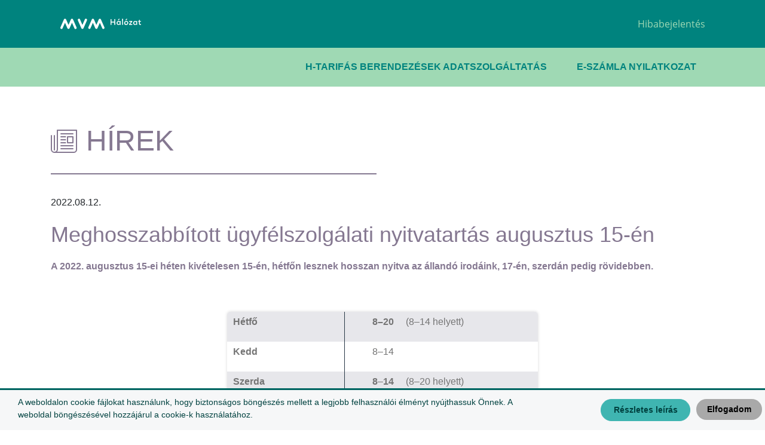

--- FILE ---
content_type: text/html;charset=UTF-8
request_url: https://www.mvmhalozat.hu/aktualitasok/33861
body_size: 22739
content:
<!DOCTYPE html>
<html lang="hu" xmlns="http://www.w3.org/1999/xhtml"><head id="j_idt2">
        <meta http-equiv="X-UA-Compatible" content="IE=edge,chrome=1" /><link type="text/css" rel="stylesheet" href="/javax.faces.resource/primeicons/primeicons.css.xhtml?ln=primefaces&amp;v=12.0.0&amp;v=48" /><link type="text/css" rel="stylesheet" href="/javax.faces.resource/components.css.xhtml?ln=primefaces&amp;v=12.0.0&amp;v=48" /><script type="text/javascript" src="/javax.faces.resource/jquery/jquery.js.xhtml?ln=primefaces&amp;v=12.0.0&amp;v=48"></script><script type="text/javascript" src="/javax.faces.resource/core.js.xhtml?ln=primefaces&amp;v=12.0.0&amp;v=48"></script><script type="text/javascript" src="/javax.faces.resource/components.js.xhtml?ln=primefaces&amp;v=12.0.0&amp;v=48"></script><script type="text/javascript" src="/javax.faces.resource/jquery/jquery-plugins.js.xhtml?ln=primefaces&amp;v=12.0.0&amp;v=48"></script><script type="text/javascript">if(window.PrimeFaces){PrimeFaces.settings.locale='hu_HU';PrimeFaces.settings.viewId='/articles/article.xhtml';PrimeFaces.settings.contextPath='';PrimeFaces.settings.cookiesSecure=true;}</script>
    <meta charset="UTF-8" />
    <meta name="viewport" content="width=device-width, initial-scale=1.0, maximum-scale=1.0, user-scalable=no" />
    <meta name="format-detection" content="telephone=no" />

    <title>Meghosszabbított ügyfélszolgálati nyitvatartás augusztus 15-én  MVM Hálózat</title>

    <link rel="apple-touch-icon-precomposed" sizes="57x57" href="/javax.faces.resource/favicon/apple-touch-icon-57x57.png.xhtml?ln=images&amp;v=48" />
    <link rel="apple-touch-icon-precomposed" sizes="114x114" href="/javax.faces.resource/favicon/apple-touch-icon-114x114.png.xhtml?ln=images&amp;v=48" />
    <link rel="apple-touch-icon-precomposed" sizes="72x72" href="/javax.faces.resource/favicon/apple-touch-icon-72x72.png.xhtml?ln=images&amp;v=48" />
    <link rel="apple-touch-icon-precomposed" sizes="144x144" href="/javax.faces.resource/favicon/apple-touch-icon-144x144.png.xhtml?ln=images&amp;v=48" />
    <link rel="apple-touch-icon-precomposed" sizes="60x60" href="/javax.faces.resource/favicon/apple-touch-icon-60x60.png.xhtml?ln=images&amp;v=48" />
    <link rel="apple-touch-icon-precomposed" sizes="120x120" href="/javax.faces.resource/favicon/apple-touch-icon-120x120.png.xhtml?ln=images&amp;v=48" />
    <link rel="apple-touch-icon-precomposed" sizes="76x76" href="/javax.faces.resource/favicon/apple-touch-icon-76x76.png.xhtml?ln=images&amp;v=48" />
    <link rel="apple-touch-icon-precomposed" sizes="152x152" href="/javax.faces.resource/favicon/apple-touch-icon-152x152.png.xhtml?ln=images&amp;v=48" />
    <link rel="icon" type="image/png" href="/javax.faces.resource/favicon/favicon-196x196.png.xhtml?ln=images&amp;v=48" sizes="196x196" />
    <link rel="icon" type="image/png" href="/javax.faces.resource/favicon/favicon-96x96.png.xhtml?ln=images&amp;v=48" sizes="96x96" />
    <link rel="icon" type="image/png" href="/javax.faces.resource/favicon/favicon-32x32.png.xhtml?ln=images&amp;v=48" sizes="32x32" />
    <link rel="icon" type="image/png" href="/javax.faces.resource/favicon/favicon-16x16.png.xhtml?ln=images&amp;v=48" sizes="16x16" />
    <link rel="icon" type="image/png" href="/javax.faces.resource/favicon/favicon-128.png.xhtml?ln=images&amp;v=48" sizes="128x128" />
    <meta name="application-name" content="MVM Hálózat" />
    <meta name="msapplication-TileColor" content="#FFFFFF" />
    <meta name="msapplication-TileImage" content="/javax.faces.resource/favicon/mstile-144x144.png.xhtml?ln=images&amp;v=48" />
    <meta name="msapplication-square70x70logo" content="/javax.faces.resource/favicon/mstile-70x70.png.xhtml?ln=images&amp;v=48" />
    <meta name="msapplication-square150x150logo" content="/javax.faces.resource/favicon/mstile-150x150.png.xhtml?ln=images&amp;v=48" />
    <meta name="msapplication-wide310x150logo" content="/javax.faces.resource/favicon/mstile-310x150.png.xhtml?ln=images&amp;v=48" />
    <meta name="msapplication-square310x310logo" content="/javax.faces.resource/favicon/mstile-310x310.png.xhtml?ln=images&amp;v=48" />

    <link rel="stylesheet" href="/assets/css/style.css" />
    <link rel="stylesheet" href="/assets/css/lib/swiper.min.css" />
    <script src="/assets/js/lib/swiper.min.js"></script>
    <script src="/assets/js/app.js"></script>
    <link rel="stylesheet" href="/resources/css/tooltip-custom.css" />
    <link rel="stylesheet" href="/resources/css/combo-custom.css" />
    <link rel="stylesheet" href="/resources/css/file-delete-button.css" />
    <link rel="stylesheet" href="/resources/css/editor-custom.css" />
    <link rel="stylesheet" type="text/css" href="/assets/css/lib/validation.css" />
    <link rel="stylesheet" type="text/css" href="/assets/css/recaptcha.css" />
    <script src="https://www.google.com/recaptcha/api.js?render=6LcOLJIbAAAAAE4x0htuLurk18MC1TlxNZB1T0V2"></script></head><body>

    <header>
        <div class="top-bar">
            <div class="container">
                <a href="/">
                    <img id="whiteLogo" src="/assets/images/logo_white.svg" alt="MVM Logo" />
                </a>

    <div class="header-bar">
        <a href="/oldalak/3510" class="button link light">Hibabejelentés</a>
        <div onclick="switchContrast()" id="switchContrastButton" class="button link light">Akadálymentes verzió</div>
    </div>

    <script>
        function disableHighContrastDisplay() {
            $('body, .sidemenu, .cookieAlert').removeClass("body__accessible");
            Cookies.set('high-contrast', false, {secure: true});
            $('#switchContrastButton, #sideMenuSwitchContrastButton').text("Akadálymentes verzió");
            $('#whiteLogo, #footerLogo').attr('src','/assets/images/logo_white.svg')
        }

        function enableHighContrastDisplay() {
            $('body, .sidemenu, .cookieAlert').addClass("body__accessible");
            Cookies.set('high-contrast', true, {secure: true});
            $('#switchContrastButton, #sideMenuSwitchContrastButton').text("Normál verzió");
            $('#whiteLogo, #footerLogo').attr('src','/assets/images/logo_yellow.svg')

        }

        function highContrastDisplayAvailable(){
            return window.location.pathname.startsWith('/aram');
        }

        switchContrast = function () {
            if (Cookies.get('high-contrast') === 'false') {
                enableHighContrastDisplay();
            } else {
                disableHighContrastDisplay();
            }
        }


    </script>

                <div class="menu-toggle"></div>
            </div>
        </div>
        <nav class="custom-menu d-none d-lg-block">
            <div class="container">

    <div class="menu-bar">
        <div class="container justify-content-end">
            <ul class="menu">
                        <li>
                            <a class="menu-item" href="/htarifaadatszolgaltatas">H-tarifás berendezések adatszolgáltatás</a>
                        </li>
                    <li>
                        <a class="menu-item" href="/eszamlanyilatkozat">E-számla nyilatkozat</a>
                    </li>
            </ul>
        </div>
    </div>
            </div>
        </nav>
    </header>

        <div class="sidemenu">

    <div class="header-bar">
        <a href="/oldalak/3510" class="button link light">Hibabejelentés</a>
        <div onclick="switchContrast()" id="sideMenuSwitchContrastButton" class="button link light">Akadálymentes verzió</div><input id="j_idt20" name="j_idt20" type="text" style="display: none" class="ui-inputfield ui-inputtext ui-widget ui-state-default ui-corner-all " /><script id="j_idt20_s" type="text/javascript">$(function(){PrimeFaces.cw("InputText","widget_j_idt20",{id:"j_idt20"});});</script>
    </div>

    <div class="menu-bar">
        <div class="container justify-content-end">
            <ul class="menu">
                        <li>
                            <a class="menu-item" href="/htarifaadatszolgaltatas">H-tarifás berendezések adatszolgáltatás</a>
                        </li>
                    <li>
                        <a class="menu-item" href="/eszamlanyilatkozat">E-számla nyilatkozat</a>
                    </li>
            </ul>
        </div>
    </div>
        </div>

        <main id="main" class="main">
            <style>
                @media(max-width: 767px){
                    .news .news-content header .news-hero {
                        display: none;
                    }

                    .news .news-content header .news-publish {
                        padding: 0 0 0;
                        left: 0;
                        top: 0;
                    }
                }
            </style>
            <section class="news single" id="news">
                <div class="container">
                    <article class="news-content">
                        <header>
                            <span class="title purple with-icon icon-news">Hírek</span>
                            <time>2022.08.12.
                            </time>
                            <h1>Meghosszabbított ügyfélszolgálati nyitvatartás augusztus 15-én</h1>
                        </header>


                        <div class="entry-content"><span class="news__lead">A 2022. augusztus 15-ei héten kivételesen 15-én, hétfőn lesznek hosszan nyitva az állandó irodáink, 17-én, szerdán pedig rövidebben.</span><p>&nbsp;</p>

<table align="center" border="0" cellpadding="0" cellspacing="0">
	<tbody>
		<tr>
			<td valign="bottom" width="196">
			<p><strong>H&eacute;tfő</strong></p>
			</td>
			<td nowrap="nowrap" valign="top" width="324">
			<p><strong>&nbsp;&nbsp;&nbsp;&nbsp;&nbsp;&nbsp;&nbsp;&nbsp; 8&ndash;20&nbsp;&nbsp;&nbsp;&nbsp;&nbsp;</strong>(8&ndash;14 helyett)</p>
			</td>
		</tr>
		<tr>
			<td valign="bottom" width="196">
			<p><strong>Kedd</strong></p>
			</td>
			<td nowrap="nowrap" valign="top" width="324">
			<p>&nbsp;&nbsp;&nbsp;&nbsp;&nbsp;&nbsp;&nbsp;&nbsp; 8&ndash;14</p>
			</td>
		</tr>
		<tr>
			<td valign="bottom" width="196">
			<p><strong>Szerda</strong></p>
			</td>
			<td nowrap="nowrap" valign="top" width="324">
			<p><strong>&nbsp; &nbsp; &nbsp; &nbsp; &nbsp;8</strong>&ndash;<strong>14&nbsp;&nbsp;&nbsp;&nbsp;&nbsp;</strong>(8&ndash;20 helyett)</p>
			</td>
		</tr>
		<tr>
			<td valign="bottom" width="196">
			<p><strong>Cs&uuml;t&ouml;rt&ouml;k</strong></p>
			</td>
			<td nowrap="nowrap" valign="top" width="324">
			<p>&nbsp;&nbsp;&nbsp;&nbsp;&nbsp;&nbsp;&nbsp;&nbsp; 8&ndash;14</p>
			</td>
		</tr>
		<tr>
			<td valign="bottom" width="196">
			<p><strong>P&eacute;ntek</strong></p>
			</td>
			<td nowrap="nowrap" valign="top" width="324">
			<p>&nbsp;&nbsp;&nbsp;&nbsp;&nbsp;&nbsp;&nbsp;&nbsp; 8&ndash;14</p>
			</td>
		</tr>
	</tbody>
</table>

<p>&nbsp;</p>

<p>&nbsp;</p>

                        </div>
                        <footer>
                            <a href="/hirek" class="button dark navigate-back">Vissza a hírekhez</a>
                        </footer>
                    </article>
                </div>
            </section>
        </main>

    <footer class="footer">
        <div class="container">
            <div class="footer-links">
                <nav class="top">
                            <a href="https://www.mvmnext.hu/adatvedelem" class="button link light" target="_blank">Adatvédelem</a>
                            <a href="/attachments/2455" class="button link light" target="_blank">MVM Csoport küldetése</a>
                            <a href="https://mvmhalozat.hu/aram/oldalak/2785" class="button link light" target="_self">Impresszum</a>
                            <a href="https://mvmhalozat.hu/Context/oldalak/39238" class="button link light" target="_self">Elosztóhálózatok</a>
                </nav>
                <nav class="bottom">
                            <a href="/oldalak/6446" class="button link light" target="_self">Impresszum</a>
                </nav>
            </div>
            <div class="logo-container">
                <img id="footerLogo" src="/assets/images/logo_light_green.svg" alt="logo" />
                <span>
                    © 2021 MVM
                </span>
            </div>
        </div>
    </footer>

    <script src="/assets/js/js_cookie.js"></script>

    <div id="cookieAlertContainer">
        <div class="cookieAlert" style="">
            <div class="cokieMessageBox">
                A weboldalon cookie fájlokat használunk, hogy biztonságos böngészés mellett a legjobb felhasználói élményt nyújthassuk Önnek. A weboldal böngészésével hozzájárul a cookie-k használatához.

            </div>
            <div class="cookieButtons">
                <a href="https://www.nemzetikozmuvek.hu/Adatvedelem/adatvedelmi-tajekoztatok/adatvedelmi-tajekoztatasok" target="_blank" class="cookieBtn cookieInfo">Részletes leírás</a>
                <a nohref="" id="close" class="cookieBtn cookieClose">Elfogadom</a>

            </div>
        </div>

        <style>
            .cokieMessageBox {
                display: inline-block;
                margin: 10px 10px 10px 30px !important;
                font-size: 14px;
                width: 65%;
            }

            .cookieButtons {
                display: inline-block;
                vertical-align: top !important;
                margin: 10px auto;
                position: relative;
                float: right;
                font-size: 14px;
                font-weight: bold;
            }

            .cookieAlert {
                display: none;
                width: 100%;
                background: #f6f7f8;
                color: #004240 !important;
                box-sizing: border-box !important;
                position: fixed !important;
                left: 0 !important;
                right: 0 !important;
                bottom: 0 !important;
                overflow: hidden !important;
                z-index: 10000;
                border-top: 3px solid #006561;
                height: 70px;
            }

            .cookieBtn {
                width: 150px;
                display: block;
                text-align: center;
                margin: 5px;
                float: left;
                padding: 7px 15px !important;
                -webkit-border-radius: 5px;
                -moz-border-radius: 5px;
                border-radius: 5px;
                -webkit-transition: background-color 1.2s; /* Safari */
                transition: background-color 1.2s;
                cursor: pointer;
                text-decoration: none !important;
                color: #00847F !important;
                border-radius: 30px;
                background: #FFC658;
            }

            .cookieBtn:hover {
                -webkit-transition: background-color 1.2s; /* Safari */
                transition: background-color 1.2s;
            }

            .cookieInfo {
                border: 1px solid #3fb5b1 !important;
                background: #3fb5b1 ;
                color: #004240 !important;
            }

            .cookieClose{
                width: 110px;
                background: darkgrey;
                color: black !important;            
            }

            @media(max-width: 960px) {

                .cookieAlert{
                    height: auto;
                }

                .cookieButtons {
                    display: block !important;
                    float: none;
                    margin: 0 auto;
                    font-size: 15px;
                }

                .cokieMessageBox {
                    display: inline-block;
                    width: 100%;
                    margin: 10px !important;
                    font-size: 15px;
                }
            }
        </style>

        <script>
            $('a#close').click(function () {
                Cookies.set("cookieAccept", true, {expires: 365, secure: true});
                $(".cookieAlert").slideUp(500, function () { });
            })
            $(document).ready(function () {
                if (Cookies.get("cookieAccept") == "true") {

                } else {
                    $(".cookieAlert").show();
                }

            });
        </script>
    </div>

    
    <script src="https://www.googletagmanager.com/gtag/js?id=UA-180344619-1"></script>
    <script>
        window.dataLayer = window.dataLayer || [];
        function gtag() {
            dataLayer.push(arguments);
        }
        gtag('js', new Date());

        gtag('config', 'UA-180344619-1');
    </script>

    <div id="common-notification-success" class="form-notification form-notification--success">
        <i class="form-notification__icon icon-notifications_active"></i>
        <div class="form-notification__content">
            <div class="form-notification__summary">
                        Sikeresen elküldtük a kitöltött űrlapot
                    
            </div>
        </div>
    </div>

    <div id="common-notification-error" class="form-notification form-notification--error">
        <i class="form-notification__icon icon-notifications_active"></i>
        <div class="form-notification__content">
            <div class="form-notification__summary">
                Hiányzó vagy hibás adatok
            </div>
            <div class="form-notification__description d-none d-md-block">
                Kérjük nézze át és javítsa a kitöltött adatokat, majd próbálja újra a küldést.
            </div>
        </div>
        <a href="#" id="common-notification-close" class="form-notification__close icon-cross">X</a>
    </div>
    <script type="text/javascript">
        if (typeof (PrimeFaces) === "object") {
            PrimeFaces.locales['hu'] = {
                closeText: 'Bezárás',
                prevText: 'Előző',
                nextText: 'Következő',
                monthNames: ['Január', 'Február', 'Március', 'Április', 'Május', 'Június', 'Július', 'Augusztus', 'Szeptember', 'Október', 'November', 'December'],
                monthNamesShort: ['Jan', 'Febr', 'Márc', 'Ápr', 'Máj', 'Jún', 'Júl', 'Aug', 'Szept', 'Okt', 'Nov', 'Dec'],
                dayNames: ['Vasárnap', 'Hétfő', 'Kedd', 'Szerda', 'Csütörtök', 'Péntek', 'Szombat'],
                dayNamesShort: ['Vas', 'H', 'K', 'Sze', 'Csüt', 'P', 'Szo'],
                dayNamesMin: ['V', 'H', 'K', 'Sze ', 'Cs', 'P ', 'Szo'],
                weekHeader: 'Hét',
                firstDay: 1,
                isRTL: false,
                showMonthAfterYear: true,
                yearSuffix: '.',
                timeOnlyTitle: 'Csak óra',
                timeText: 'Időpont',
                hourText: 'Óra',
                minuteText: 'Perc',
                secondText: 'Másodperc',
                currentText: 'Ma',
                ampm: false,
                month: 'Hónap',
                week: 'Hét',
                day: 'Nap',
                allDayText: 'Egész nap'
            };
        }
    </script>
    <script>
        function search(fieldId) {
            var input = document.getElementById(fieldId)
            var keyword = input.value;
            if (!keyword) {
                alert('Írja be a kulcsszót!');
            } else {
                document.location.href = '//kereses?q=' + encodeURI(keyword);
            }
        }

        function searchFieldKeypress(event, fieldId) {
            if (!event)
                event = window.event;
            if (event.keyCode == 13) {
                search(fieldId);
                return false;
            }
        }
    </script>
    <script>
        function onSubmit() {
        }

        function getRecaptchaToken() {
            if (document.getElementById('') !== null) {
                grecaptcha.execute('6LcOLJIbAAAAAE4x0htuLurk18MC1TlxNZB1T0V2', {action: ''}).then(function (token) {
                    if (document.getElementById(':captchatoken') !== null) {
                        document.getElementById(':captchatoken').value = token;
                    }
                });
            }
        }

        function recaptchaTokenRefresh() {
            getRecaptchaToken();
        }

        grecaptcha.ready(function () {
            getRecaptchaToken();
        });

        setInterval(function () {
            getRecaptchaToken();
        }, 90 * 1000);

    </script>
    <script>
        function onFileAdded(file, callback, fileUploadField, validationConfig) {
            let size = file.size;
            let name = file.name;

            if (size > validationConfig.sizeLimit) {
                showFileSizeError([
                    {name: 'fileSize', value: size},
                    {name: 'toUpdate', value: fileUploadField.cfg.update},
                    {name: 'messageTarget', value: fileUploadField.cfg.id},
                    {name: 'invalidFileSizeMessage', value: validationConfig.invalidSizeMessage},
                    {name: 'fileName', value: name},
                    {name: 'multi', value: validationConfig.multiple}
                ]);
                return;
            }
            if (name.match(validationConfig.allowTypes) === null) {
                showFileTypeError([
                    {name: 'toUpdate', value: fileUploadField.cfg.update},
                    {name: 'messageTarget', value: fileUploadField.cfg.id},
                    {name: 'invalidFileTypeMessage', value: validationConfig.invalidFileMessage},
                    {name: 'validFileTypes', value: validationConfig.validFileTypes},
                    {name: 'fileName', value: name},
                    {name: 'multi', value: validationConfig.multiple}
                ]);
                return;
            }
            callback(file);
        }
    </script>
<form id="j_idt57" name="j_idt57" method="post" action="/aktualitasok/33861" enctype="application/x-www-form-urlencoded">
<input type="hidden" name="j_idt57" value="j_idt57" />
<script id="j_idt57:j_idt58" type="text/javascript">showFileSizeError = function() {return PrimeFaces.ab({s:"j_idt57:j_idt58",f:"j_idt57",pa:arguments[0]});}</script><script id="j_idt57:j_idt59" type="text/javascript">showFileTypeError = function() {return PrimeFaces.ab({s:"j_idt57:j_idt59",f:"j_idt57",pa:arguments[0]});}</script><input type="hidden" name="javax.faces.ViewState" id="j_id1:javax.faces.ViewState:0" value="4960532886313895322:503797581707968289" autocomplete="off" />
</form></body>
</html>

--- FILE ---
content_type: text/html; charset=utf-8
request_url: https://www.google.com/recaptcha/api2/anchor?ar=1&k=6LcOLJIbAAAAAE4x0htuLurk18MC1TlxNZB1T0V2&co=aHR0cHM6Ly93d3cubXZtaGFsb3phdC5odTo0NDM.&hl=en&v=PoyoqOPhxBO7pBk68S4YbpHZ&size=invisible&anchor-ms=20000&execute-ms=30000&cb=iw4d1xl5uxdo
body_size: 48867
content:
<!DOCTYPE HTML><html dir="ltr" lang="en"><head><meta http-equiv="Content-Type" content="text/html; charset=UTF-8">
<meta http-equiv="X-UA-Compatible" content="IE=edge">
<title>reCAPTCHA</title>
<style type="text/css">
/* cyrillic-ext */
@font-face {
  font-family: 'Roboto';
  font-style: normal;
  font-weight: 400;
  font-stretch: 100%;
  src: url(//fonts.gstatic.com/s/roboto/v48/KFO7CnqEu92Fr1ME7kSn66aGLdTylUAMa3GUBHMdazTgWw.woff2) format('woff2');
  unicode-range: U+0460-052F, U+1C80-1C8A, U+20B4, U+2DE0-2DFF, U+A640-A69F, U+FE2E-FE2F;
}
/* cyrillic */
@font-face {
  font-family: 'Roboto';
  font-style: normal;
  font-weight: 400;
  font-stretch: 100%;
  src: url(//fonts.gstatic.com/s/roboto/v48/KFO7CnqEu92Fr1ME7kSn66aGLdTylUAMa3iUBHMdazTgWw.woff2) format('woff2');
  unicode-range: U+0301, U+0400-045F, U+0490-0491, U+04B0-04B1, U+2116;
}
/* greek-ext */
@font-face {
  font-family: 'Roboto';
  font-style: normal;
  font-weight: 400;
  font-stretch: 100%;
  src: url(//fonts.gstatic.com/s/roboto/v48/KFO7CnqEu92Fr1ME7kSn66aGLdTylUAMa3CUBHMdazTgWw.woff2) format('woff2');
  unicode-range: U+1F00-1FFF;
}
/* greek */
@font-face {
  font-family: 'Roboto';
  font-style: normal;
  font-weight: 400;
  font-stretch: 100%;
  src: url(//fonts.gstatic.com/s/roboto/v48/KFO7CnqEu92Fr1ME7kSn66aGLdTylUAMa3-UBHMdazTgWw.woff2) format('woff2');
  unicode-range: U+0370-0377, U+037A-037F, U+0384-038A, U+038C, U+038E-03A1, U+03A3-03FF;
}
/* math */
@font-face {
  font-family: 'Roboto';
  font-style: normal;
  font-weight: 400;
  font-stretch: 100%;
  src: url(//fonts.gstatic.com/s/roboto/v48/KFO7CnqEu92Fr1ME7kSn66aGLdTylUAMawCUBHMdazTgWw.woff2) format('woff2');
  unicode-range: U+0302-0303, U+0305, U+0307-0308, U+0310, U+0312, U+0315, U+031A, U+0326-0327, U+032C, U+032F-0330, U+0332-0333, U+0338, U+033A, U+0346, U+034D, U+0391-03A1, U+03A3-03A9, U+03B1-03C9, U+03D1, U+03D5-03D6, U+03F0-03F1, U+03F4-03F5, U+2016-2017, U+2034-2038, U+203C, U+2040, U+2043, U+2047, U+2050, U+2057, U+205F, U+2070-2071, U+2074-208E, U+2090-209C, U+20D0-20DC, U+20E1, U+20E5-20EF, U+2100-2112, U+2114-2115, U+2117-2121, U+2123-214F, U+2190, U+2192, U+2194-21AE, U+21B0-21E5, U+21F1-21F2, U+21F4-2211, U+2213-2214, U+2216-22FF, U+2308-230B, U+2310, U+2319, U+231C-2321, U+2336-237A, U+237C, U+2395, U+239B-23B7, U+23D0, U+23DC-23E1, U+2474-2475, U+25AF, U+25B3, U+25B7, U+25BD, U+25C1, U+25CA, U+25CC, U+25FB, U+266D-266F, U+27C0-27FF, U+2900-2AFF, U+2B0E-2B11, U+2B30-2B4C, U+2BFE, U+3030, U+FF5B, U+FF5D, U+1D400-1D7FF, U+1EE00-1EEFF;
}
/* symbols */
@font-face {
  font-family: 'Roboto';
  font-style: normal;
  font-weight: 400;
  font-stretch: 100%;
  src: url(//fonts.gstatic.com/s/roboto/v48/KFO7CnqEu92Fr1ME7kSn66aGLdTylUAMaxKUBHMdazTgWw.woff2) format('woff2');
  unicode-range: U+0001-000C, U+000E-001F, U+007F-009F, U+20DD-20E0, U+20E2-20E4, U+2150-218F, U+2190, U+2192, U+2194-2199, U+21AF, U+21E6-21F0, U+21F3, U+2218-2219, U+2299, U+22C4-22C6, U+2300-243F, U+2440-244A, U+2460-24FF, U+25A0-27BF, U+2800-28FF, U+2921-2922, U+2981, U+29BF, U+29EB, U+2B00-2BFF, U+4DC0-4DFF, U+FFF9-FFFB, U+10140-1018E, U+10190-1019C, U+101A0, U+101D0-101FD, U+102E0-102FB, U+10E60-10E7E, U+1D2C0-1D2D3, U+1D2E0-1D37F, U+1F000-1F0FF, U+1F100-1F1AD, U+1F1E6-1F1FF, U+1F30D-1F30F, U+1F315, U+1F31C, U+1F31E, U+1F320-1F32C, U+1F336, U+1F378, U+1F37D, U+1F382, U+1F393-1F39F, U+1F3A7-1F3A8, U+1F3AC-1F3AF, U+1F3C2, U+1F3C4-1F3C6, U+1F3CA-1F3CE, U+1F3D4-1F3E0, U+1F3ED, U+1F3F1-1F3F3, U+1F3F5-1F3F7, U+1F408, U+1F415, U+1F41F, U+1F426, U+1F43F, U+1F441-1F442, U+1F444, U+1F446-1F449, U+1F44C-1F44E, U+1F453, U+1F46A, U+1F47D, U+1F4A3, U+1F4B0, U+1F4B3, U+1F4B9, U+1F4BB, U+1F4BF, U+1F4C8-1F4CB, U+1F4D6, U+1F4DA, U+1F4DF, U+1F4E3-1F4E6, U+1F4EA-1F4ED, U+1F4F7, U+1F4F9-1F4FB, U+1F4FD-1F4FE, U+1F503, U+1F507-1F50B, U+1F50D, U+1F512-1F513, U+1F53E-1F54A, U+1F54F-1F5FA, U+1F610, U+1F650-1F67F, U+1F687, U+1F68D, U+1F691, U+1F694, U+1F698, U+1F6AD, U+1F6B2, U+1F6B9-1F6BA, U+1F6BC, U+1F6C6-1F6CF, U+1F6D3-1F6D7, U+1F6E0-1F6EA, U+1F6F0-1F6F3, U+1F6F7-1F6FC, U+1F700-1F7FF, U+1F800-1F80B, U+1F810-1F847, U+1F850-1F859, U+1F860-1F887, U+1F890-1F8AD, U+1F8B0-1F8BB, U+1F8C0-1F8C1, U+1F900-1F90B, U+1F93B, U+1F946, U+1F984, U+1F996, U+1F9E9, U+1FA00-1FA6F, U+1FA70-1FA7C, U+1FA80-1FA89, U+1FA8F-1FAC6, U+1FACE-1FADC, U+1FADF-1FAE9, U+1FAF0-1FAF8, U+1FB00-1FBFF;
}
/* vietnamese */
@font-face {
  font-family: 'Roboto';
  font-style: normal;
  font-weight: 400;
  font-stretch: 100%;
  src: url(//fonts.gstatic.com/s/roboto/v48/KFO7CnqEu92Fr1ME7kSn66aGLdTylUAMa3OUBHMdazTgWw.woff2) format('woff2');
  unicode-range: U+0102-0103, U+0110-0111, U+0128-0129, U+0168-0169, U+01A0-01A1, U+01AF-01B0, U+0300-0301, U+0303-0304, U+0308-0309, U+0323, U+0329, U+1EA0-1EF9, U+20AB;
}
/* latin-ext */
@font-face {
  font-family: 'Roboto';
  font-style: normal;
  font-weight: 400;
  font-stretch: 100%;
  src: url(//fonts.gstatic.com/s/roboto/v48/KFO7CnqEu92Fr1ME7kSn66aGLdTylUAMa3KUBHMdazTgWw.woff2) format('woff2');
  unicode-range: U+0100-02BA, U+02BD-02C5, U+02C7-02CC, U+02CE-02D7, U+02DD-02FF, U+0304, U+0308, U+0329, U+1D00-1DBF, U+1E00-1E9F, U+1EF2-1EFF, U+2020, U+20A0-20AB, U+20AD-20C0, U+2113, U+2C60-2C7F, U+A720-A7FF;
}
/* latin */
@font-face {
  font-family: 'Roboto';
  font-style: normal;
  font-weight: 400;
  font-stretch: 100%;
  src: url(//fonts.gstatic.com/s/roboto/v48/KFO7CnqEu92Fr1ME7kSn66aGLdTylUAMa3yUBHMdazQ.woff2) format('woff2');
  unicode-range: U+0000-00FF, U+0131, U+0152-0153, U+02BB-02BC, U+02C6, U+02DA, U+02DC, U+0304, U+0308, U+0329, U+2000-206F, U+20AC, U+2122, U+2191, U+2193, U+2212, U+2215, U+FEFF, U+FFFD;
}
/* cyrillic-ext */
@font-face {
  font-family: 'Roboto';
  font-style: normal;
  font-weight: 500;
  font-stretch: 100%;
  src: url(//fonts.gstatic.com/s/roboto/v48/KFO7CnqEu92Fr1ME7kSn66aGLdTylUAMa3GUBHMdazTgWw.woff2) format('woff2');
  unicode-range: U+0460-052F, U+1C80-1C8A, U+20B4, U+2DE0-2DFF, U+A640-A69F, U+FE2E-FE2F;
}
/* cyrillic */
@font-face {
  font-family: 'Roboto';
  font-style: normal;
  font-weight: 500;
  font-stretch: 100%;
  src: url(//fonts.gstatic.com/s/roboto/v48/KFO7CnqEu92Fr1ME7kSn66aGLdTylUAMa3iUBHMdazTgWw.woff2) format('woff2');
  unicode-range: U+0301, U+0400-045F, U+0490-0491, U+04B0-04B1, U+2116;
}
/* greek-ext */
@font-face {
  font-family: 'Roboto';
  font-style: normal;
  font-weight: 500;
  font-stretch: 100%;
  src: url(//fonts.gstatic.com/s/roboto/v48/KFO7CnqEu92Fr1ME7kSn66aGLdTylUAMa3CUBHMdazTgWw.woff2) format('woff2');
  unicode-range: U+1F00-1FFF;
}
/* greek */
@font-face {
  font-family: 'Roboto';
  font-style: normal;
  font-weight: 500;
  font-stretch: 100%;
  src: url(//fonts.gstatic.com/s/roboto/v48/KFO7CnqEu92Fr1ME7kSn66aGLdTylUAMa3-UBHMdazTgWw.woff2) format('woff2');
  unicode-range: U+0370-0377, U+037A-037F, U+0384-038A, U+038C, U+038E-03A1, U+03A3-03FF;
}
/* math */
@font-face {
  font-family: 'Roboto';
  font-style: normal;
  font-weight: 500;
  font-stretch: 100%;
  src: url(//fonts.gstatic.com/s/roboto/v48/KFO7CnqEu92Fr1ME7kSn66aGLdTylUAMawCUBHMdazTgWw.woff2) format('woff2');
  unicode-range: U+0302-0303, U+0305, U+0307-0308, U+0310, U+0312, U+0315, U+031A, U+0326-0327, U+032C, U+032F-0330, U+0332-0333, U+0338, U+033A, U+0346, U+034D, U+0391-03A1, U+03A3-03A9, U+03B1-03C9, U+03D1, U+03D5-03D6, U+03F0-03F1, U+03F4-03F5, U+2016-2017, U+2034-2038, U+203C, U+2040, U+2043, U+2047, U+2050, U+2057, U+205F, U+2070-2071, U+2074-208E, U+2090-209C, U+20D0-20DC, U+20E1, U+20E5-20EF, U+2100-2112, U+2114-2115, U+2117-2121, U+2123-214F, U+2190, U+2192, U+2194-21AE, U+21B0-21E5, U+21F1-21F2, U+21F4-2211, U+2213-2214, U+2216-22FF, U+2308-230B, U+2310, U+2319, U+231C-2321, U+2336-237A, U+237C, U+2395, U+239B-23B7, U+23D0, U+23DC-23E1, U+2474-2475, U+25AF, U+25B3, U+25B7, U+25BD, U+25C1, U+25CA, U+25CC, U+25FB, U+266D-266F, U+27C0-27FF, U+2900-2AFF, U+2B0E-2B11, U+2B30-2B4C, U+2BFE, U+3030, U+FF5B, U+FF5D, U+1D400-1D7FF, U+1EE00-1EEFF;
}
/* symbols */
@font-face {
  font-family: 'Roboto';
  font-style: normal;
  font-weight: 500;
  font-stretch: 100%;
  src: url(//fonts.gstatic.com/s/roboto/v48/KFO7CnqEu92Fr1ME7kSn66aGLdTylUAMaxKUBHMdazTgWw.woff2) format('woff2');
  unicode-range: U+0001-000C, U+000E-001F, U+007F-009F, U+20DD-20E0, U+20E2-20E4, U+2150-218F, U+2190, U+2192, U+2194-2199, U+21AF, U+21E6-21F0, U+21F3, U+2218-2219, U+2299, U+22C4-22C6, U+2300-243F, U+2440-244A, U+2460-24FF, U+25A0-27BF, U+2800-28FF, U+2921-2922, U+2981, U+29BF, U+29EB, U+2B00-2BFF, U+4DC0-4DFF, U+FFF9-FFFB, U+10140-1018E, U+10190-1019C, U+101A0, U+101D0-101FD, U+102E0-102FB, U+10E60-10E7E, U+1D2C0-1D2D3, U+1D2E0-1D37F, U+1F000-1F0FF, U+1F100-1F1AD, U+1F1E6-1F1FF, U+1F30D-1F30F, U+1F315, U+1F31C, U+1F31E, U+1F320-1F32C, U+1F336, U+1F378, U+1F37D, U+1F382, U+1F393-1F39F, U+1F3A7-1F3A8, U+1F3AC-1F3AF, U+1F3C2, U+1F3C4-1F3C6, U+1F3CA-1F3CE, U+1F3D4-1F3E0, U+1F3ED, U+1F3F1-1F3F3, U+1F3F5-1F3F7, U+1F408, U+1F415, U+1F41F, U+1F426, U+1F43F, U+1F441-1F442, U+1F444, U+1F446-1F449, U+1F44C-1F44E, U+1F453, U+1F46A, U+1F47D, U+1F4A3, U+1F4B0, U+1F4B3, U+1F4B9, U+1F4BB, U+1F4BF, U+1F4C8-1F4CB, U+1F4D6, U+1F4DA, U+1F4DF, U+1F4E3-1F4E6, U+1F4EA-1F4ED, U+1F4F7, U+1F4F9-1F4FB, U+1F4FD-1F4FE, U+1F503, U+1F507-1F50B, U+1F50D, U+1F512-1F513, U+1F53E-1F54A, U+1F54F-1F5FA, U+1F610, U+1F650-1F67F, U+1F687, U+1F68D, U+1F691, U+1F694, U+1F698, U+1F6AD, U+1F6B2, U+1F6B9-1F6BA, U+1F6BC, U+1F6C6-1F6CF, U+1F6D3-1F6D7, U+1F6E0-1F6EA, U+1F6F0-1F6F3, U+1F6F7-1F6FC, U+1F700-1F7FF, U+1F800-1F80B, U+1F810-1F847, U+1F850-1F859, U+1F860-1F887, U+1F890-1F8AD, U+1F8B0-1F8BB, U+1F8C0-1F8C1, U+1F900-1F90B, U+1F93B, U+1F946, U+1F984, U+1F996, U+1F9E9, U+1FA00-1FA6F, U+1FA70-1FA7C, U+1FA80-1FA89, U+1FA8F-1FAC6, U+1FACE-1FADC, U+1FADF-1FAE9, U+1FAF0-1FAF8, U+1FB00-1FBFF;
}
/* vietnamese */
@font-face {
  font-family: 'Roboto';
  font-style: normal;
  font-weight: 500;
  font-stretch: 100%;
  src: url(//fonts.gstatic.com/s/roboto/v48/KFO7CnqEu92Fr1ME7kSn66aGLdTylUAMa3OUBHMdazTgWw.woff2) format('woff2');
  unicode-range: U+0102-0103, U+0110-0111, U+0128-0129, U+0168-0169, U+01A0-01A1, U+01AF-01B0, U+0300-0301, U+0303-0304, U+0308-0309, U+0323, U+0329, U+1EA0-1EF9, U+20AB;
}
/* latin-ext */
@font-face {
  font-family: 'Roboto';
  font-style: normal;
  font-weight: 500;
  font-stretch: 100%;
  src: url(//fonts.gstatic.com/s/roboto/v48/KFO7CnqEu92Fr1ME7kSn66aGLdTylUAMa3KUBHMdazTgWw.woff2) format('woff2');
  unicode-range: U+0100-02BA, U+02BD-02C5, U+02C7-02CC, U+02CE-02D7, U+02DD-02FF, U+0304, U+0308, U+0329, U+1D00-1DBF, U+1E00-1E9F, U+1EF2-1EFF, U+2020, U+20A0-20AB, U+20AD-20C0, U+2113, U+2C60-2C7F, U+A720-A7FF;
}
/* latin */
@font-face {
  font-family: 'Roboto';
  font-style: normal;
  font-weight: 500;
  font-stretch: 100%;
  src: url(//fonts.gstatic.com/s/roboto/v48/KFO7CnqEu92Fr1ME7kSn66aGLdTylUAMa3yUBHMdazQ.woff2) format('woff2');
  unicode-range: U+0000-00FF, U+0131, U+0152-0153, U+02BB-02BC, U+02C6, U+02DA, U+02DC, U+0304, U+0308, U+0329, U+2000-206F, U+20AC, U+2122, U+2191, U+2193, U+2212, U+2215, U+FEFF, U+FFFD;
}
/* cyrillic-ext */
@font-face {
  font-family: 'Roboto';
  font-style: normal;
  font-weight: 900;
  font-stretch: 100%;
  src: url(//fonts.gstatic.com/s/roboto/v48/KFO7CnqEu92Fr1ME7kSn66aGLdTylUAMa3GUBHMdazTgWw.woff2) format('woff2');
  unicode-range: U+0460-052F, U+1C80-1C8A, U+20B4, U+2DE0-2DFF, U+A640-A69F, U+FE2E-FE2F;
}
/* cyrillic */
@font-face {
  font-family: 'Roboto';
  font-style: normal;
  font-weight: 900;
  font-stretch: 100%;
  src: url(//fonts.gstatic.com/s/roboto/v48/KFO7CnqEu92Fr1ME7kSn66aGLdTylUAMa3iUBHMdazTgWw.woff2) format('woff2');
  unicode-range: U+0301, U+0400-045F, U+0490-0491, U+04B0-04B1, U+2116;
}
/* greek-ext */
@font-face {
  font-family: 'Roboto';
  font-style: normal;
  font-weight: 900;
  font-stretch: 100%;
  src: url(//fonts.gstatic.com/s/roboto/v48/KFO7CnqEu92Fr1ME7kSn66aGLdTylUAMa3CUBHMdazTgWw.woff2) format('woff2');
  unicode-range: U+1F00-1FFF;
}
/* greek */
@font-face {
  font-family: 'Roboto';
  font-style: normal;
  font-weight: 900;
  font-stretch: 100%;
  src: url(//fonts.gstatic.com/s/roboto/v48/KFO7CnqEu92Fr1ME7kSn66aGLdTylUAMa3-UBHMdazTgWw.woff2) format('woff2');
  unicode-range: U+0370-0377, U+037A-037F, U+0384-038A, U+038C, U+038E-03A1, U+03A3-03FF;
}
/* math */
@font-face {
  font-family: 'Roboto';
  font-style: normal;
  font-weight: 900;
  font-stretch: 100%;
  src: url(//fonts.gstatic.com/s/roboto/v48/KFO7CnqEu92Fr1ME7kSn66aGLdTylUAMawCUBHMdazTgWw.woff2) format('woff2');
  unicode-range: U+0302-0303, U+0305, U+0307-0308, U+0310, U+0312, U+0315, U+031A, U+0326-0327, U+032C, U+032F-0330, U+0332-0333, U+0338, U+033A, U+0346, U+034D, U+0391-03A1, U+03A3-03A9, U+03B1-03C9, U+03D1, U+03D5-03D6, U+03F0-03F1, U+03F4-03F5, U+2016-2017, U+2034-2038, U+203C, U+2040, U+2043, U+2047, U+2050, U+2057, U+205F, U+2070-2071, U+2074-208E, U+2090-209C, U+20D0-20DC, U+20E1, U+20E5-20EF, U+2100-2112, U+2114-2115, U+2117-2121, U+2123-214F, U+2190, U+2192, U+2194-21AE, U+21B0-21E5, U+21F1-21F2, U+21F4-2211, U+2213-2214, U+2216-22FF, U+2308-230B, U+2310, U+2319, U+231C-2321, U+2336-237A, U+237C, U+2395, U+239B-23B7, U+23D0, U+23DC-23E1, U+2474-2475, U+25AF, U+25B3, U+25B7, U+25BD, U+25C1, U+25CA, U+25CC, U+25FB, U+266D-266F, U+27C0-27FF, U+2900-2AFF, U+2B0E-2B11, U+2B30-2B4C, U+2BFE, U+3030, U+FF5B, U+FF5D, U+1D400-1D7FF, U+1EE00-1EEFF;
}
/* symbols */
@font-face {
  font-family: 'Roboto';
  font-style: normal;
  font-weight: 900;
  font-stretch: 100%;
  src: url(//fonts.gstatic.com/s/roboto/v48/KFO7CnqEu92Fr1ME7kSn66aGLdTylUAMaxKUBHMdazTgWw.woff2) format('woff2');
  unicode-range: U+0001-000C, U+000E-001F, U+007F-009F, U+20DD-20E0, U+20E2-20E4, U+2150-218F, U+2190, U+2192, U+2194-2199, U+21AF, U+21E6-21F0, U+21F3, U+2218-2219, U+2299, U+22C4-22C6, U+2300-243F, U+2440-244A, U+2460-24FF, U+25A0-27BF, U+2800-28FF, U+2921-2922, U+2981, U+29BF, U+29EB, U+2B00-2BFF, U+4DC0-4DFF, U+FFF9-FFFB, U+10140-1018E, U+10190-1019C, U+101A0, U+101D0-101FD, U+102E0-102FB, U+10E60-10E7E, U+1D2C0-1D2D3, U+1D2E0-1D37F, U+1F000-1F0FF, U+1F100-1F1AD, U+1F1E6-1F1FF, U+1F30D-1F30F, U+1F315, U+1F31C, U+1F31E, U+1F320-1F32C, U+1F336, U+1F378, U+1F37D, U+1F382, U+1F393-1F39F, U+1F3A7-1F3A8, U+1F3AC-1F3AF, U+1F3C2, U+1F3C4-1F3C6, U+1F3CA-1F3CE, U+1F3D4-1F3E0, U+1F3ED, U+1F3F1-1F3F3, U+1F3F5-1F3F7, U+1F408, U+1F415, U+1F41F, U+1F426, U+1F43F, U+1F441-1F442, U+1F444, U+1F446-1F449, U+1F44C-1F44E, U+1F453, U+1F46A, U+1F47D, U+1F4A3, U+1F4B0, U+1F4B3, U+1F4B9, U+1F4BB, U+1F4BF, U+1F4C8-1F4CB, U+1F4D6, U+1F4DA, U+1F4DF, U+1F4E3-1F4E6, U+1F4EA-1F4ED, U+1F4F7, U+1F4F9-1F4FB, U+1F4FD-1F4FE, U+1F503, U+1F507-1F50B, U+1F50D, U+1F512-1F513, U+1F53E-1F54A, U+1F54F-1F5FA, U+1F610, U+1F650-1F67F, U+1F687, U+1F68D, U+1F691, U+1F694, U+1F698, U+1F6AD, U+1F6B2, U+1F6B9-1F6BA, U+1F6BC, U+1F6C6-1F6CF, U+1F6D3-1F6D7, U+1F6E0-1F6EA, U+1F6F0-1F6F3, U+1F6F7-1F6FC, U+1F700-1F7FF, U+1F800-1F80B, U+1F810-1F847, U+1F850-1F859, U+1F860-1F887, U+1F890-1F8AD, U+1F8B0-1F8BB, U+1F8C0-1F8C1, U+1F900-1F90B, U+1F93B, U+1F946, U+1F984, U+1F996, U+1F9E9, U+1FA00-1FA6F, U+1FA70-1FA7C, U+1FA80-1FA89, U+1FA8F-1FAC6, U+1FACE-1FADC, U+1FADF-1FAE9, U+1FAF0-1FAF8, U+1FB00-1FBFF;
}
/* vietnamese */
@font-face {
  font-family: 'Roboto';
  font-style: normal;
  font-weight: 900;
  font-stretch: 100%;
  src: url(//fonts.gstatic.com/s/roboto/v48/KFO7CnqEu92Fr1ME7kSn66aGLdTylUAMa3OUBHMdazTgWw.woff2) format('woff2');
  unicode-range: U+0102-0103, U+0110-0111, U+0128-0129, U+0168-0169, U+01A0-01A1, U+01AF-01B0, U+0300-0301, U+0303-0304, U+0308-0309, U+0323, U+0329, U+1EA0-1EF9, U+20AB;
}
/* latin-ext */
@font-face {
  font-family: 'Roboto';
  font-style: normal;
  font-weight: 900;
  font-stretch: 100%;
  src: url(//fonts.gstatic.com/s/roboto/v48/KFO7CnqEu92Fr1ME7kSn66aGLdTylUAMa3KUBHMdazTgWw.woff2) format('woff2');
  unicode-range: U+0100-02BA, U+02BD-02C5, U+02C7-02CC, U+02CE-02D7, U+02DD-02FF, U+0304, U+0308, U+0329, U+1D00-1DBF, U+1E00-1E9F, U+1EF2-1EFF, U+2020, U+20A0-20AB, U+20AD-20C0, U+2113, U+2C60-2C7F, U+A720-A7FF;
}
/* latin */
@font-face {
  font-family: 'Roboto';
  font-style: normal;
  font-weight: 900;
  font-stretch: 100%;
  src: url(//fonts.gstatic.com/s/roboto/v48/KFO7CnqEu92Fr1ME7kSn66aGLdTylUAMa3yUBHMdazQ.woff2) format('woff2');
  unicode-range: U+0000-00FF, U+0131, U+0152-0153, U+02BB-02BC, U+02C6, U+02DA, U+02DC, U+0304, U+0308, U+0329, U+2000-206F, U+20AC, U+2122, U+2191, U+2193, U+2212, U+2215, U+FEFF, U+FFFD;
}

</style>
<link rel="stylesheet" type="text/css" href="https://www.gstatic.com/recaptcha/releases/PoyoqOPhxBO7pBk68S4YbpHZ/styles__ltr.css">
<script nonce="TzesCVUqmm0fXlq9E4cVBA" type="text/javascript">window['__recaptcha_api'] = 'https://www.google.com/recaptcha/api2/';</script>
<script type="text/javascript" src="https://www.gstatic.com/recaptcha/releases/PoyoqOPhxBO7pBk68S4YbpHZ/recaptcha__en.js" nonce="TzesCVUqmm0fXlq9E4cVBA">
      
    </script></head>
<body><div id="rc-anchor-alert" class="rc-anchor-alert"></div>
<input type="hidden" id="recaptcha-token" value="[base64]">
<script type="text/javascript" nonce="TzesCVUqmm0fXlq9E4cVBA">
      recaptcha.anchor.Main.init("[\x22ainput\x22,[\x22bgdata\x22,\x22\x22,\[base64]/[base64]/[base64]/[base64]/[base64]/UltsKytdPUU6KEU8MjA0OD9SW2wrK109RT4+NnwxOTI6KChFJjY0NTEyKT09NTUyOTYmJk0rMTxjLmxlbmd0aCYmKGMuY2hhckNvZGVBdChNKzEpJjY0NTEyKT09NTYzMjA/[base64]/[base64]/[base64]/[base64]/[base64]/[base64]/[base64]\x22,\[base64]\\u003d\x22,\x22wpLDrcOgwqvCrsOew6XDp8OjGMKsVmPDrsKiRkYDw7nDjxnCssK9BsKdwpBFwoDCjMOIw6YswpHCsnAZDMO9w4IfBk8hXW4RVH4LSsOMw49jZRnDrWLCoxUwIl/ChMOyw7RzVHhWwqcZSkhBMQVGw4hmw5gAwqIawrXChS/[base64]/DtHXDlgvDqwgcw6llHsOtWsOzwqfCpRnCk8Onw4dWXcK0woPCjcKMQ0MlwprDmlfCpsK2wqh4wrEHMcKqLMK8DsOoSzsVwoJBFMKWwpLCj3DCkiNUwoPCoMKYJ8Osw68hf8KvdhoYwqd9wpQSfMKPL8KyYMOIf25iwpnCssOtIkAhSE1aI1pCZVPDmmMMMMOdTMO7wp/[base64]/CucOSwqXCtTAwSMOfw6/[base64]/DomzDpB3Dp1Rqw4LCpiHDuMO6w7jCoijCj8ODcgh4wq1vw4EpwqjDmsO7XxZRwpIIwrhGfsKYS8OpU8OPdXBlX8KdLTvDssO9Q8KkVzVBwp/DvMOLw5vDs8KZHHsMw74CKBXDpG7DqcObL8KOwrDDlRbDpcOXw6VLw68JwqxHwrpWw6DCrhpnw40zQyB0wqXDg8K+w7PCmMKxwoDDk8K1w7QHSVgiUcKFw5I9cEdQJiRVCUzDiMKiwrIlFMK7w7sjd8KUfUrCjRDDlsKBwqXDt2EHw7/CswIEQ8K8w7/DsnIcM8OAfFnDmsK7wqLDgsKRDsO9IMOpwojCkTfDhAd4NBvDkMKwMcK+wrnCnkTDo8Kow7ZKwrHClnbCpwvCpcOHR8Otw71nUcOkw6jDoMOvw5dRwrLDr0PCjwMrWSUbCFElT8Oza3PDkCjDg8O1wqbDvMOzw743w4DCmDRGwphDwoDDgMKWQgQ6B8KQQsOyacO/[base64]/DgiEYwoUMMF/DnCJGwqc4GiHDmxHDukPDsUVLGnwXBMOFwoNcJMKpQjfDgcOtwqLDrsKxYsKufsKbwpvDgz/Dj8OsTG8Ow4PCqiTDv8KZEcKNAsKTw47Ct8ObK8KnwrrCv8OnTsKUwrrCn8Ksw5fCpcKuXnFtw5TDmlnDosKqw7EHW8Oow7wLTsOSOcKAQ3PDrsKxQ8OyQMKswpgyfMOVwoDDuVclwooLJmwnEsORDBPCrl1XAcO9ccK7w67CvB/DgR3Ds0RDw4bDq3RvwpfDtD4pMwXDnMKNwroow4s2PxPCsDFPwpXCtCUkKFnChMKbw5bDuGx8XcKrwoYCwoDCiMOGwpfDnMOUYsO1wrBGecO/DMObfsObPnUxw7HCkMKpL8KmZhhBUsOvFCvDgsO+w5M+QDrDjFDDjiXCuMO6w5/DsAbCvSTDt8OGwr86w7Fcwrgawq3CucKmwonCtDJAwq9rYG/Dp8K4woFrQ3kEeG1KS2bDssKrUzEuBiJNbsO1IcOUEcKXSBfCssOPHiLDrsKnD8Kzw47DnhhfMhE3wo4cbcO4wprCmTVJLMKqWj/DqsOywo9jw7UDEsORJwLDmTPCrBgAw4gJw7bDicKww6XClVgfCGdcdcOkIcOLJsODw6XDnQpuwq/CqsOgXw0RQ8OvaMOIwpDDl8OoEjLDj8Kgw7YVw7IMeQrDhMKARwHCiFFiw6vCrMKVXsKjwrvCtkczw7zDgcK0FcOvFMOqwqYLEWHCsDM7RVduwqbCnxINLsOPw4TCrCjDrsOywogMPSjCmkHCn8OXwrx+KFpewrQSZEzCnTnCq8ONXQEewqLDnToIR2QrZm8tQz/DizFPw44Zw4xvF8Kaw4hKesOtTMKDwqFBw6gFVidBw6jDn2huw693K8O+w7cXwq/Dpn3DoxgVf8Odw7xCwpBedsKBwo3DrS/DgwzDhcKgw7HDk1NrexppwoXDjEgUw5vCkTPChH3CqWEIwo5lVsK6w7Ugwpt3w5w0MMK2w6XCosK8w75ObnjDlMOcGw0zXMKdV8OldxnDhsOfGcKRJn53O8K+eWLDmsO2w4/DmcOoNyjDksOtwpbDnsKvfTUQwoXCnmHCtEcaw4chJsKpw5g/wrsRZcKRwonCuAPCpR0/[base64]/DoRw/wrPDmkUuEcK6wrnCslY5LAsdw7bDq8O7RQpoNcOITsKVw4PCr1fDn8OkLsOpw6hYw5XCosKbw6bDumrDqlbDucOkw6bCpE/Cp0DCuMKqw54Qw6NnwrFqdgknw4vDtMKbw7sqwrjDu8K2fMOSw4pHAMO6wqcQJ3bDpiBkw7IZw7MBw5RlwozDu8OQCHvCh1/DoSvCkzXDosKFwqzDjMKIZsOzdcOfVQpdw55Kw7bChH7DkMOtUcO5w7p2w4DCmwRJPGfDjA/Cl3hnwqLDu2gKXgrCpsK8XCEWw7EIGMOaAnnCoWdsOcOvwoxJw6rDusK/dD/DpsKrw5ZVMMOAFnLDgB0CwrJww7Z0UmMmwo7DvsOyw4INEWR8TGHCiMKgdsKmQ8O7w65WNCBfwrEew7XCsx8kw7LDocKaJcOUKcKqbcKEZHDCimpwc1/DpsKkwp9BMMOCwrPDiMKRbEPClx3Dr8OqJMK+wqghw4HCosOXw5rDjcKPYsOcw6jCol9HUMOTw5/Dg8OWKQ/Dq0kpPcOLJ2Jzw7PDjcOKAVPDpWsHaMO4wqR4U350SljDncKmw5xtQcOic2LCgiHCv8K9w6tAw4gAwpvDpBDDiXgzwp/CmsKCwqQYV8KEDsOgDyjDtcK+ZXBKwrJAPnwFYHbCgsKlwpMvTEJ6TcK6w7bCr3DDk8OEw4FAw4pgwozDrMKXRGUbXcOLBEvCoy3DssOfw65+Fk/Cq8KBZ3XDv8Orw4pIw643wqtdA3/DnsKJNsOXd8OmZmpFw67Cs11lHEjClHxCdcKFJzIswr/CncK5B2PDkcKVZMKDw4/CuMOuD8ORwpE4woXDjcK1DMO2w7TCmcOPRMKVcQPCiRnCpEknXcKdwqLDkMKhwrUNw4UGJ8OPw5A8EGnDgxBCaMOiRcKRChVNw5hBYsOAZMKkwqLCq8KQwrlnSDzDr8Ktwq7DmErDqy/CqsK3JcKCwpzCl0XClFrCsjbCsnBjwr4PZsKlw7rChsOhwpsywpvDosK8dwhswrt1W8OAIkMdwrkOw5/DlGJ9SVPCmBfChMKnw6dOTMOpwp0yw54zw4bDh8KjM3FCwq3CiWwLeMOwOsKnFcKpwprCnV9aYcK/wqbChMOwAxN/w5zDt8Ojwr5HY8KVw7nCszgpTnvDpyXCtcOJw4oAw4fDnMKDwq/DsBPDqEvClyXDpsOtwqdDw4l8esKyw7F3Tg8iacK5K3JLCcKrwohUw5HCiQPDuVnDuV/[base64]/[base64]/ComAUIj13Oh/CuMKaw5gZwosqw588GcKhGcKRwpoowqExcl/DtMOHw7BDwqLCuzMzwr8GbsK0w4vDpMKKe8OmNVjDpMKQw7HDsSZ5WGY1wrILPMK6JMKyBzHCksOHw6nDucOxKMKjLEMIPUxawqHCuCcSw6/[base64]/[base64]/DlMO+wrpYwpTCuBXCucKYwrXCuX8lw7TCncKFwpYbwqhoHMOMw6gPKsOxc0oXwqPCmMKzw4JkwpNFwqfCjcKPZ8OJFsOONMKmAMKRw78dNV/Dg0rDh8OawpAdYsOqR8KbeSDDi8K0w40swrjCnBnDnkDCsMKdwpZ5w6gXTsK4wprDjcOFL8KFcMO7wo7Dm21Ew6xwVDsVwqtowplKwpNuTiAaw6vDg3UUJcK6wqF1wrnDil7CjE9hKmTCnFzCkMOFw6NTw5TCnkvDusObwrnDksObWj8Fw7PCl8OFDMO3w4/[base64]/[base64]/[base64]/Cn8ODdsO2wqnCqA3DlD7Co33Ck2QfC8K3w70zw4cIwqUewr5lwobCvTzDigJwMzNUTCrCh8OKQMOJYnzCpsKvw5NRIwFkF8OFwokXLSAgw6EhOMKqwqNHBA7Dp1DCssKYwpptSsKEF8OAwp/CqsKbwrg4DMOeD8OvZcOHw74/R8OyPTsmMMKcNgrDhcOEw7ZbV8ODBCTDkcKlwrDDo8KRwpU+e2heMw9DwqPCpWI1w5ozeTvDnhXDnMKHFMOvw4zDvQRpP0/CoiTCkk3CtcOIDsKpw6XDpj7ClyjDvsOTM1k7aMOTPcKJdj8XBwNNwobCq3RSw7bCv8KXw7cww5zCpsKXw5YkC3M+AcOIw7/DiT19BMORZS8uAA4Fw4wiBcKWworDmiFGJWs9D8O8woEFwp4Qwq/[base64]/[base64]/wpEtw7tBB8O0ASHClcKaO8OOZSJvw43CtMOvIcOlw4E/[base64]/Dt0svFcORw7HCsjrClcO6Q8OJR0A0AHoJw61YGQ/Di2dxw7bCk2fCkX0JFgvDoCvDhMOLw6AXw5vDjMKeE8OVWQBsXsKpwoQrMFvDu8OrPsKqwq3CshBHG8Oaw6s/c8KIwqYrTmUuwrx1w4rCtGoYecOCw4fDm8KnBsKtw4lgwqIuwo9fw6M4BxILwpXCgMO/TDXCoQ0EcsORLsOiFcKXw7oQKjnDg8OFw6LCq8Kjw6XDpDfCszbDojfDtHXCk0LCqMOSw4/DjTnCnSVHMcKSw6zClUnCtkvDnW08w4g3w6/DosKYw63DkCQye8OHw5zDpsKlVcO7woTDosKKw67DnQB0w4ltwog8w6VAwo/CpDBIw7hpA0LDtMOLExXDpU7Dv8KFOsO9wpZGw745ZMOawqvDhMKWElzCr2QRJCPCkShEwo5hw5nDsll8XUTDkhsyJsK9EEBrw74MTBZsw6LDrsKWA1o+wql/[base64]/XQLDphhVS8Kkwqt6BHzCtcKcw5lkJU41R8OJw63DthPDgcOfwpExfT/CuEpJw61QwqFlCsOxGSDDkFrCpsOnwr8Rw7h7IRzDucKCb03Dv8OGw7jDj8O9QSQ+C8KSwqbClVASSBUmwo8NXF3DoCrDnwJNQ8K5wqATw4TCtWrDi0fDpCLCiGjDjyHDh8K1CsKiOh5Dw5cdPR5fw6ATw6EBI8KHER8OYAYLPhdUwqvCk07CjBzCtcOqwqInwqUgwq/DpsKDw5Yvb8O0woHCuMOMAHXDnTTDm8KKw6M5w7UFwoNvCk/Cg1V/w4A4Sh/CtMOXHMO/WHrChFkxPMO3wpY1dmkvHsOYw5PCniQtwoPDp8KHw5XDhMKXHQZecMKTwrvCpcOMXiLCr8OZw6jClAnCosO5wqXCpMKPwrdLFh7Cr8KWd8OUexDChsK/wrbCpjAAwpnDpBYBwqbCrkYew5zCp8K3wo4ow79fwoTDjsKfbsO6wrfDsjdLw7oYwpJAw6nDmcKkw5UXw6BLIsOnPi7DkG7Dv8O6w5Uow6g4w4UZw5INVyldScKdCMKZwoYPCR3Diw3DisOaRW41EcKVKnhnw6UKw7jDlMOGw4DCvcKoTsKtfsONdWjDgcO1C8KMw5/[base64]/DnF9qw6xiwpg8wrBQTh3ClXrCjzjDl2LCgcOCN1fClHYSU8KEVGDCs8KFw7NKX0BDIm5dAcKXw43CicO9bW3Dix1MHE0SI3fDrAYIbBYvazMmacKOPm/Dv8OELsKHwpHCjsO/bGp9TRLCl8KbfcKgw4XCtUXDnn/Dk8OpwqbCpSVILsKRwpfCtgXCqzTCl8Kzwp3Cn8OmTkl2DUbDvEJJRj9CK8K/wr7CqFURaExNaCLCrcKwYsOCSsOjGsKrCcOWwrFhFAXDusOEGHzDlcKOw4USGcOuw6VUwp3Cp0dFwrDDqmRyPMKyb8OfVsKSXlXCkVPDuWF5woHDp1XCsnMqF37DhMKzc8OsRzXDhTx5H8Kjwr1UNT/DqiR6w65sw53DnsOSwo9GHmrCmz3DvhUNw7jDnAAQwoTDmHdAw5/[base64]/Dp0/Dg8OGw6AIHsOTM8KCIcKBw49gIMOfw5TCuMKjVcKBwrDCh8OLH0fCnsKJw7kkAjjCsijDvF8CCMO6X1Ulw7vCo2PCjcKjJGXClQdYw4xLwpjCs8KPwprDosKgLn/CnwrClsOTw4fCmMKqPcObw6Ybw7bCh8KfdRE9EhpNEsONwqPCt3HDiGnCvCIXwo05w7bCtcOmCMOIXD/DrVk7WcO8wqzCiW51WFk+wpTDkTwmw4BCZTLDpADCrWwABcKqw67DhcOzw4oRBXzDmMOpwo7CtMOPKcOOLsODSMK7wonDqHXDpH7DgcOyFMOEFCnCsSVGJcOTw7ETQMO6wqcYE8Ksw6xywr5OVsOWwo/[base64]/[base64]/DrHrCg8KFw5MBw412fsOew6MEUGwnGTlhw4gwUzXDi1gnw7PDpcKHekkDSMKbJMKOFQZVwoXCu3B0UgtFHcKOwqrDrgB3wqQ9w4c4RkbDlwvClsKVI8O9wr/DlcOYw4LChcOlHTfCj8KaYBzCuMOpwpViwovDtcK9woNNYcOswpgQwqgqwo3DsWAmw6pwR8OvwpkQL8OAw6fCqcOWw7Mfwp3Du8OqdsKhw4NxwoPCtTIvOsOXw6AQw7/DrFXDk2PDpxk9wrNpQ13CuFDDsS0+wr7DjsOPUxhWw6BHJG3CisOvw6LCuynDoh/DgDnCqcONwoNlw74ew5PCn3TCgcKqXsKcwps+PWxfw6YbwqdgaFVQP8Kvw4RFwrrDgSw4wpjClGHCm3DCuWFjwrjCr8K7w7HCsRI8wo5Cw6luE8OwwqTCjcOZwqnCvMKicRwrwrPCoMKvfDfDjsK/wpEDw73DvsKnw4xKdlPDvcKnBiLCgMKmwot8RjZQw4xLP8Klw7/ClsOJXWwzwoktc8O3wqBQCCdHw4tgaFbDnMK0ZgrDnl0BW8OuwpnCkcOXw7jDoMO+w4Nyw6bDj8KrwpRDw5HDuMO1wpPCu8OyQC84w4bDkcOew4HDgT4/Jh5yw7PDpsOUFl/DsHnDssOUZ3rCv8O3OsKewoPDm8KMw4HCkcKbwoAgw694w7d2w7rDlGvDj2DDgHzDnMK9w73Ds3NIwrB9NMK7OMKaRsOtwp3Cu8O6VcKiwqkoLHh9esKmC8O/[base64]/DscKPHiQ2wrBacsO0w5MZOcOzGFZ5aMKtNsOLV8OYwqbCrlrDsFgcAcORKzbCucOdwoHDn1R3w6g5E8O9YsO3w77DhRVPw4/Dunthw57CscO4woDCvcO5wpXCoULDiWx3w5PCkCnCl8KAO0oxw7HDr8KZBlbCtsKKw71EVE/DpH/Do8K5w7fCmkwDwrHCpzTCnMODw6hQwoA1w7nDvQMgP8O4w67Cill+HsONUcO3P07DhMKieyHCssKCw4UZwqwiGz/Cq8OPwqwRScOOwoYLdMORR8OAIcOtBQpbw5MGwqFDwobDrF/[base64]/CssOUw6rCjsOxPsOMWMOlIsKYUsK5wp5dFcO3w77DhjJtDsKWbMKwYsO9asOGPTvDucKLwr8hAyvCoSHCiMOUw7fCs2QLwoFtw5rDjybCkSV6woDDpsONw4TDhhpQw41tLMOqL8OhwpB0eMKyCFYKw6zCggLDp8KPwokiccKtIj4jwrkrwrtQKB/DuX0Sw6IRw7Jlw6/DpW3Dv3lqw73DqiF8V2fCiHIRwqHChUnDvFDDocKoGEUDw4/CoyjDpznDmsKHwqbCocKjw7JLwrlSCD/Dr0BCw7jCu8K1L8KOwrPChcK4wrkTIcOcNcKMwpNpwpUIbgAHYhXDrcOHw4/DpQTCtmHDqmTCjnEoeGxHbyPCl8O4Wx0YwrbCq8KuwqMmeMO5wpEKUHHCrBoJw4/CtsOcwqLDqVYeQxbCgGlwwpoMLsOEwoTCjSzDtcONw68ew6Ydw6Bsw6E9wpDDuMK5w5XCuMOdacKCwpZWw6/ClnEdbcOXB8KLw7DDhMKowoTCmMKpf8KGw67CjQJgwoQ8wrp9eUjDs3LCnjVRZRUqw71ANcOTIsKxw6tmUsKPF8O7fx4fw57Ci8Kawp3DoEDDph3DskhZw7J+wrNUwojCowFWwqTDhTYfBsK/wr1GwpnChcKBw5l2wqIRPsKIVhLCmUtfIsOZDgcjw5/CksOlXMO6CVAXw4FGSsKaCsKiw4pkw67CjcOlUi49w584wrjCqQ3Cl8OhRcO0GyTDtMOewoVJw4cfw6DDlULDonxvw747GTrDtxsKB8OKwprDglERw5/Cu8OxeRMDw4XCscOew4XDgsOifC9Rwo0nwp7CqHgRcgzDuRXCuMKSwpvChBlbA8K6B8OTwqXDknXCqwHCvMKiPU4kw7NiN0jDhcOTdMOww7HDq3/[base64]/[base64]/w7nDtSvCocOQeG1owpNdF1fDnsO2wqTCrsOdwpHCs8KawobDsi4swpzCjE7CvcKswpFCQgHDvMOlwqTCpcKDwp5two3CrzgqSSLDpD/[base64]/wq8kw6PDisOjwrUfwpjDocO9w4nChMOvZ8OxdEbDr0p2w5zCg8KNw5JHwrLDlMK4w4w/O2PDucOIwpdTw7RTworCsi50w6cBw47Drk5rwqgCCQLCusOVw7xRKG0MwqnDlMOXFklyPcKEw5ZEwpZhchB1NsOLwqUhE1tsbS8QwptwYsOHw4VSwp5vw4bCtsKkwp1QPMKnE2fDk8OzwqDCvcKFw4ZvLcOVTcOMwoDCsjt3CcKow6/DqcKZw50aw5fChQQUZMKRfk4UDsOIw4IJOcO/WMORD3/[base64]/DoMOcA8Oiw4rDuMK7Ai/[base64]/[base64]/Dg8KsXxBhARfCvMKawq05woEJG8K0c8OMwqrCusOMY1lnwqZobMOgL8Kbw5DDv0poM8K9wplWBigEC8Kdw67CpHHDkMOqwrPDq8K/w5vCpMK8McK5fS8dW07DqcOhw51VN8Ocw4TDkj7Cn8OIw4rCkMOSw53DtcK9w6/[base64]/DoEPDrcOXwp7DqMOhw67DiMONLktowrFRSyx1ZMOnfSbCn8OgRsKuU8Kgw6fDsTfDnwE8wodYw6VMwr7Dr1ZMC8KOwpfDikpOw4dYAsK/woDCpcO8w4puGMKnNi5DwqbDgcK3csKnfsKmf8Kvw4cfwrjDj0AKw7VaLBQaw6fDtMKqwobCuU5/[base64]/w5lew6AMOlgOUDxdwrXDq3bCs3zCpCjCvynDiTvCrzPDs8OSwoEZP2bDgnVZK8OQwqE1wrTDrcKvwpw3w4oFB8O9YsK/wpR6WcKWw6XChsOqw7Vtw5Mpw788wroSAcK1woYXTB/CrAQDw5rDnCrCvMOdwrMpPl3CqgFqwoU7w6A0NMOnM8OSw7AbwoVbw7Fsw50RXU/[base64]/Cs8OsOGnClQbDhsKFwr7DrMOKYMOlGDjCmcKIwqzDuCrCtcOfMijCvsK5bmV8w7AUw4vDunfDkUbDqcKtwpA8Hl/DlH/Dm8KjbMO0TMOud8OxSQLDo1xGwrJRe8OCMBBVexIDwqjChMKDNknCmcOlw43DvsOhd30fdRrDosOQRsO/[base64]/[base64]/[base64]/CmMKQS8Ofwq8tHR0uXMODwpUffsK0ZMKHG8O/w4nCl8OywqsIOMOvThvDsDrDgmXCvXjCg0lewqoTR3UYY8KqwrnDokTDliorw7nCgW/Dg8OBUMKxwqxxwonDh8KewrcTwrjCscKKw5Few7ZJwojDlcKCw57CnCfDgjXCi8OiQzHCk8KfV8Otwq/Cu3TDssKHw4kOa8KJw4csIMOjXcKkwpMbBcK0w4jDncOYVhTCs2rDs3o8wrRKdwh4DTjDtGHCscOUDT5pw6ERwoxpw5fCucK8wpMqAcKewqRrwoREwq7CnUjCuGjCvsKOwqbDt0nCgcKZwojDvhLDhcKxY8KbaCXCnDvCi0XDiMOBJHxnwrbDrcO4w4ZvSxFmwqjDs1/DsMOaYn7CnMO7w6rCtMKwwrbCh8K5wpcdwr3CrmfDhibCh3zDt8O9ayrDncO+JsO8XsKlMEhrw4fDjkjDnggvw7TCrMO+w593EsKkPBQuX8KQw587w6TCnsOPWMOUWk9Aw7zCqG/DsAkwBCHCj8OfwrpEwoNawrHCvSrCr8KjUMKRw7wEMcKkJ8K2wqHCplw1EcKAfkLCh1fDsioXRcK8w4bDgjwJZsKOwrBIDcOfQA7CscKBJsKMeMOqEwXDvsO5DcK/GH0KOW3DnMKWEsKLwpB1PjZow48IBsKkw6TCtcOnNsKCwpsHaU7DpFPCmFAPO8KqKcKOwpHDrj3Dm8K3H8OGWEDCvMOZJH4ZfXrCqn7ClMOiw4nDiizDv2xlw41oXTQgEHhOb8K/wq/DlkzDkAXDicKFwrUMw5kswokYNMKNV8OEw504DR8bT1DDmnBGe8O2wq8AwrrCqcO5CcKxwqvCp8KSwpbCqMOQCMK/woZoC8OZwoXCrMOOwq7DlMOmwqgII8KtLcOMw6DDksOMw7UFw4vCg8OGSDF/PxxTwrV5Y3ROw7AjwrNXYG3Ch8Oww55GwqgCXRTCjMKDVRLCuzQ8wp7CvMO9W3LDqwg0wo/[base64]/DnG86KDdXPDp0DkzDvsOGbRYhK3rDo2jDszvDjsOSPEJ+NU8yfMKowo/DmFBJEzYJw6HCtcOIPcOuw5sqbsOiPEMLFFDCrMK7OzbCkD85SsKmw5nDh8KvEsKbWcONIRjDq8OYwoHChgbDsGZGFMKiwr3DkMOgw79cw545w5XCm2/DmThuJsOPwobCj8KoLRR/RcKzw5ZVwqfCoV7DvMK+FRZPw488w6Y/VcK+aV83ZcOCDsOqw6XCn0Bswol/w77DimAHw586wqfDgMOuYsKXwrfDghNOw5MRHzYsw4bDp8KZw4XCicK/Am/CuW7CucKfOyVpKyLDucKML8OwaT9SYAoUH1LDuMOzJCBTJmgrwr/DhD3Cv8Kpw5hwwrrCp100wqtPwr9zQVPDnsOgDsORw7DCs8KqTMONXsOBMRNrHyx6Di4Lwr/[base64]/[base64]/wpzDpjLCrV/Cv3pzG8OtwrZxdycRE8KpwpgRw4bCqcONw5hTwpzDpw8Dwo3CuDrCvMKpwpF2bV7CrSvDrHPCsxrDucOewrxQwqTCrGNhEMKWRinDqAtdMwTCly3Dm8Onw4nCp8KVwr3CuAjCmwIdXsOnwoTDk8O4f8K/w4RnwpXCocK5wqFSwrE2w4JXJsORw6tNUsO3woIUw4dCIcKqw7ZHwpzDlVtzwqjDlcKQU1PCmTlMNTnDjsO+X8KOw7fCr8Kew5IJAUnCp8O0wprCucO/SMK+MAfCl1FYwrxqwpbDkMOMwqHCmMKqBsOmw6xWw6MFwq7DucKDfkR0G3Nxwqktwo4pworDusKJw73DhF3DuyrDjMOKEF7CjMKmfcOnQ8OOaMKYbC/DrcOjwp1iw4fCn3w0RSnCkMOVw6F2a8KDdn3CjQTCtHwywp1yfS9Iwrxqb8OSR3jCsQnDkMOQw7lpwoMVw7vCvm/DjMKvwqRBwrtTwqkSwp41QnnCg8KiwoEtOMK+WsK9w510XCVcLwMPK8KSw7sew6vDslA2wpvDikgFXsKQJcKhUsKLe8Kvw45iDsOgw6YXwoDDvQZ/wqAsPcKJwpUSLRQHwrkBcDPDjCxnw4Nkb8OQwqnCocKIOTBBwo5cCB7CkRbDv8Kow7kLwrp+w7DDqEbCt8OvwpXDucKnYBgEwqjCrm/Cl8ORcnPDqMOUOsKHwqXCgTXCkMOHV8OAAHjDhFpKwq3CtMKlUMOOwoLCmsOcw5/[base64]/[base64]/DpQ/DiR7CtG88w5dsa8OewpvDv0xZwrNkw5ELRcOEw4ccEy7CvQzDicKrwrhgAMKrw4pNw49uwotJw5dyw6Iuw5nCtMOOA1LClnlZwqw1wrrCvmnDkFdnw79vwohAw5sXwqjDsCEzS8K1dsOxw7zCocOcw6t+wr/DgsOrwpLDnFQqwrkOw77DriXCmUDDjUXCiHHCjcOzw5TDgMOTWXoZwr84wrnCmU/CgsKEwp/DkwMFDl7Dp8OEZ3IeWMKBZB8Wwp3DpCfCmsKiFW3Cg8OSAMO/[base64]/[base64]/Cq8Kewq3DkhECw4Jnw6XDlsObfsOMXcKiA8KdAMOkW8Kdw4vDkVvCimPCu3hDDcKsw4LDgMKlw7/[base64]/DgFTDvcO0DMOqw6PDsMKccMO6w4FSXsKswpZOwq4Ww5PDl8OEQFB7wrTClsOxwpIRw6DCjyzDhsKwFiPCm0Vnwp/CmsKZw61Dw5N0f8KcYTBaPHEQHsK1GcKVwplhVDvCm8KEYm3ClsOvwobCscKYw5EbCsKIJsO2EsOTZFcmw7cFCz3CjsKDw4MRw707ZShjwrvDugjDpsOqw4Fqwox9UMKGNcKHwokRw5xSwpPDhDLDo8KQdwZ9wpTCqD3Ch2LDjHXDjFTDkj/CgcO/w693b8OWX1BnOMOKc8KkBzh1GgrCgCXDrcKPw5LCohMJwoJpbiMlwpc1w61kwrDCmErCr3t/w4UoEmfCuMKHw6fCmsKhaw8KPsKMQ3d5wo94aMKPBMOWcMK7wrQlw4bDlMKww5Zcw6IpHsKJw4bDpXjDrgpGw6jChsOmG8K4wp5rE3nDnhzClcK7AsOzKMKVGi3Cn0QUP8Kjw5vCusOKwoxpw4jCocKeBsOtPn9BI8KnUQAzQ2LCtcKZw596wrbDp1/DlcOZc8O3woIQFcOow6rCoMKiGzDDml3CvMOhVMOOw43DslrCiQQzKsOXA8KEwp/[base64]/[base64]/CslTCgQPDpFLCoUoVelEMYsKsWCbCrnLDlDDDhMKLwoTCt8O7GcO4wrU8IsKbE8KfwqDDmW3ClSEcJ8OZwrZHMWNAH1AcYsKYc2LDgsKSw4I9w54KwphZG3LDjn7ChMK+wo/[base64]/[base64]/[base64]/CtDF9SgNdMjrDlg8qCD/Cq03CsjUkLB7CksKBwqnDuMOcwrHCs0cuw7PCncOLwpEQHcOUV8Obw6gxw44nw5DDoMO0w7tQGVgxWcORW31Ow4pUw4FZXjcKS0rCtWjDuMKOwrJ5MBQQwofCisOFw4Q1w5rCpcOpwqUhbsKUb2vDjgIhUW/DhXDCoMOiwqMLwqNBJzZOwoLCkAB8ZFlAP8Ouw4fDihvDqsOWFsOxVRZuYSfCrW7ClcOGwq/CqiLCjcK9NMKvw6oow6DDv8O3w7NGE8OPKsO4w6DDtioxPT/Dpn3DvXXDj8OMcMKuLHQ/woFRfVjCicKjbMKFw48Rwo80w5siwqPDvcKtwpjDm3cxKizDvcOMw7PCtMOJwqXDqHM/w48IwoLDlCPCuMKCI8K3w4zCnMKbRsOIQHI0CMOsw47DtCvClcKfaMOTwookwpEQw6XDg8OzwrPCg33CpsKkacKGwqXDu8OTTMKbwrx1w6Q0w5BELsKGwrh1wrwcZHvCrWDDn8KDVcObw5bCsxPCvC8CanTDgMK5w6/CvsOJw5/[base64]/w60VwoYLJzDDpcOFwr7ClsKnPkjDg8K4wpbDhDkbw68ww6kAw7VVE1gTw4HDrcKjfg5Hw61wWzVmJMKhdMObwocPeUPDqcO4dlTCuH4kD8ORIi7CvcOtBsKXfDxhTmDDmcKVZkJ5w5rCvTrClMOIBS/DrcKHEl5Vw4N7wr8Bw7YXw6NmHcKxcB7CisKCYcO8dlsawq/DvTHCvsObwolXwoMNUsOLw4pfwqNYw6DDiMK1wqQwJiBDw6fDtMOgTcOOQVHClxN3w6HChcKQw4tGFV53w5vDg8OYWDpnwoLDlMKPTMOuw5/DuEVYXW3CscOxecKtw6vDmDjClsOnwpLCs8ORAn4vcMKAwr8gworChMKGw7HCpzzDnMKGw60oZMOjw7ZYAcKZwohUAsKhHsKhw71/MMKSNsONwpfCnXg/w6wewq4hwq4mJ8OSw5JFw4JKw7NbwpfDqcOJwr92BHHDmcK7w5oKVMKKw7AfwoM/w7TCp3/ClmB/worCk8Orw6xCw5QcNsKFdsK5w7LClRvCgFnDp1jDgcKsRsOAZcKbCsKZM8OBw4how5TCp8KZw5HCosOAw6zDr8OZSjgFw71+bcOaESjDvsKYPVPCv0wbVsO9O8K5csKtw59Xwp8uw4h2wqByCV4CUBTCtHM1wpLDpcKhTx/[base64]/[base64]/[base64]/w4M2dMOKwqJkSlATwpjDlUQbGsOvSmcNwr7Dm8KPw6Jhw5DCi8KsZMOJw5fDqAjDlsK9K8OWwqvDs0PCsAnDm8OFwqwWwr/DpnjDrcO4CMOvOkDDq8OfH8KUFcOlw4Msw7lsw78kcGHDpWLCsjXCiMOcMV12InzDq1g6wrMxPinCocK5awkvLMKuw4Bjw67CmWfDhsKAw41bw5nDlcO/wro/[base64]/ChMKKw6PDnQrCm0rCsWgtI8OsUMK/wog+EVrDv8KpbcKJwpPCj00Tw7/DisKpUwBWwrwjbsKGw51rw5DDgjjDl3jDg27DoVg7w7ljEBbCs3rDnsOpw6FgdG/Dm8KUc0Vfwr/DmMOVw5XDsEYSMMKEwqEMw4gZEMKVGcOZSMOqwpQPP8KdJcKSd8KnwpnCrMKBHiYMKGNDJAMnwr9Yw6vCh8KdacOCFg3DlsKIPEBhfMKEJ8OZw6HCpsK8SgB/w5nCnCTDqUvCpMOZwqjDuUpFw4YpJwvDhmbCg8Kzw7lyJhp7BhnDnEjCuynCrcKtU8KAwovCpT4kwqLCqcKEasKTEMOHwrdACsOQKWYFNMOXwp1YCiZnAMOMw4JYDlV5w5bDkHI1w57DnMKfD8Oqa3vDgn0/YjrDhgJ7WMOQdsKmDsOiw5bCrsK+Ejc5dsKyfD/[base64]/CmHbDkhnDuMO/w6rCl00Xa8OkwoYlfcK7eiDCmnrCv8KHwq1dwrDDr3bCucK0fUMdw43CmMOoesKQEcOgwprDjWzCiHdvf2PCvsKtwpTDmMKtAF7CjcO+wojCsV12f0fCiMK/FcK0K0nDj8O0DsKSMl/Dh8OTMMK7YRbCmMKqMMOAwq8Tw71Aw6fCmMOLAMK3w6sowolkL0XDqcO6asK1w7PCkcOIwoI+w5bCj8OFU3w7wqXClsOSwqVbw7nDusKNw7VGwr3CtHrDvFxBNxcAw4I5wrTDinnCsGfChyR8Nnwuc8KZLcO3wpXDlwLCsjDCqMOeU2dzXcOaVAE/[base64]/[base64]/[base64]/CnsORwpjClMOWwrrDgMOKw6LDh8OHwqfDg8OpGMKMPFPCk1bCrcKTGsOmwp1eX3YfSi3DvjVhbkXCtm4ow6sUPl5NMMOewrrCv8O6w63CvFbDlyHCmyRZH8ODcMK6w5pieFDDmUhPw6UpwpnCpAkzwrzCoDPCjHdFam/Dnw3DkmUkw7oKPsKrFcK3fl3DhMOyw4LClsKawpjCksKOJcKTPcOSwr5hwonDncK5wrEawrLDjsKoFSrCkS5swonDlR3DrHbDlcKTwq5uwo/CvWvDiAZFK8Odw7zClsOPLBPCkMOewps1w5jCkGLCp8OVL8OrwpTDocO/w4ZwMMKXLcOWw4bCuTLDt8Ojw7zCuGzDomw/TsOmRsKhA8K+w4xnwpbDmi93NMONw5jDoHUqF8KKwqTDm8OEKMK/w7PDnsKGw7duYXl8wpITEsKZw4HDujkWwpLDnm3CmQPDu8K4w6EIbcKqwrESNR9rw7jDrTNOaW8Nd8OQWsKZWlDCiG7CsC14HwsgwqvCkzw2cMK/UMOhNzfClGEANMK1w6h/RcOLwqUhXMK1wpDDkDcJTAxwFAVePsK8w7vCvcKwaMK6wopOw4HComfCnwp+wozColDCoMKJwrY8wqHDjxDDrEZnwrsQw4zDq24PwqAkwrnCsXPCrzV3EmQcaxVowpTCncOmc8O2RgdSbsKmwr/DicOOw7HCuMOMw5AgIiTDqgkHw4FWHcOAwoXCnHXDg8K7w6FUw4fCi8KMViPCpMK1w4HDiGQ6PGbCl8KlwpJHHG9sQcOPw6rCvsKdFmMdwojCrsK3w4DCu8O2wpwXPcKuRMORw50cwq/[base64]/wqTDhcOPYh/DqjXDmWFuwpVjBMKdw4g3w7zCusO/w6DCnyBhQ8KuScO8FzPChgHDksKNwqNDbcO1w6kXacOww51iwoBhIcKcKWfDkm3ClsKNPSI5w5E3PwzChgF2wqDCkcOTT8K+XMOuLMKmwp3Ci8ORwr1jw5k1Y1PDmhxWdjh8w59hCMKrwqcKwr3DqyIZIsOjMAVcRMO9wojCtRNOwqMWclfDlXfCuzLCpjXDnsK/SMOmwrd4HRZRw7JCwqZBwpBtbUfCgsOCHSrDnT4bDMKVw5fDpiB5aizDgX3CucORwrEPwrNfNjA5IMKVwp8PwqZfw71jKh4xSsK2wotxw67Ch8KNJ8OWIHphb8KtJBdrLynDj8OQZMOTPcKzc8K8w47CrcOgw7QSw7YJw6zCqEkcaERsw4XDsMKDwqcTw7shXQ\\u003d\\u003d\x22],null,[\x22conf\x22,null,\x226LcOLJIbAAAAAE4x0htuLurk18MC1TlxNZB1T0V2\x22,0,null,null,null,1,[21,125,63,73,95,87,41,43,42,83,102,105,109,121],[1017145,420],0,null,null,null,null,0,null,0,null,700,1,null,0,\[base64]/76lBhnEnQkZnOKMAhmv8xEZ\x22,0,0,null,null,1,null,0,0,null,null,null,0],\x22https://www.mvmhalozat.hu:443\x22,null,[3,1,1],null,null,null,1,3600,[\x22https://www.google.com/intl/en/policies/privacy/\x22,\x22https://www.google.com/intl/en/policies/terms/\x22],\x22etLfhMuD4feGK5Jxx2UvdtiwNhj1W+xTm8za9U2k0IM\\u003d\x22,1,0,null,1,1769071993468,0,0,[93,189],null,[158,170,68,134],\x22RC-3Wy3Q5VLblbD4Q\x22,null,null,null,null,null,\x220dAFcWeA66_QKemuY6LUdqEmNI0MfGUgNvUQgGTQAk5OmryISaBFyW72vD_2KTcxS_4GvkAHOlu-kq6jdKEwePoUIprfIBCnd9bQ\x22,1769154793477]");
    </script></body></html>

--- FILE ---
content_type: text/css
request_url: https://www.mvmhalozat.hu/assets/css/style.css
body_size: 68595
content:
@charset "UTF-8";
@font-face {
  font-family: "Open Sans";
  src: url("../fonts/Open_Sans/OpenSans-Light.eot");
  src: url("../fonts/Open_Sans/OpenSans-Light.ttf") format("truetype"), url("../fonts/Open_Sans/OpenSans-Light.woff2") format("woff2"), url("../fonts/Open_Sans/OpenSans-Light.woff") format("woff"), url("../fonts/Open_Sans/OpenSans-Light.eot?#iefix") format("embedded-opentype");
  font-style: normal;
  font-weight: 300;
}
@font-face {
  font-family: "Open Sans";
  src: url("../fonts/Open_Sans/OpenSans-Regular.eot");
  src: url("../fonts/Open_Sans/OpenSans-Regular.ttf") format("truetype"), url("../fonts/Open_Sans/OpenSans-Light.woff2") format("woff2"), url("../fonts/Open_Sans/OpenSans-Light.woff") format("woff"), url("../fonts/Open_Sans/OpenSans-Regular.eot?#iefix") format("embedded-opentype");
  font-style: normal;
  font-weight: 400;
}
@font-face {
  font-family: "Open Sans";
  src: url("../fonts/Open_Sans/OpenSans-SemiBold.eot");
  src: url("../fonts/Open_Sans/OpenSans-SemiBold.ttf") format("truetype"), url("../fonts/Open_Sans/OpenSans-Light.woff2") format("woff2"), url("../fonts/Open_Sans/OpenSans-Light.woff") format("woff"), url("../fonts/Open_Sans/OpenSans-SemiBold.eot?#iefix") format("embedded-opentype");
  font-style: normal;
  font-weight: 600;
}
@font-face {
  font-family: "Open Sans";
  src: url("../fonts/Open_Sans/OpenSans-Bold.eot");
  src: url("../fonts/Open_Sans/OpenSans-Bold.ttf") format("truetype"), url("../fonts/Open_Sans/OpenSans-Light.woff2") format("woff2"), url("../fonts/Open_Sans/OpenSans-Light.woff") format("woff"), url("../fonts/Open_Sans/OpenSans-Bold.eot?#iefix") format("embedded-opentype");
  font-style: normal;
  font-weight: 700;
}
@font-face {
  font-family: "Open Sans";
  src: url("../fonts/Open_Sans/OpenSans-ExtraBold.eot");
  src: url("../fonts/Open_Sans/OpenSans-ExtraBold.ttf") format("truetype"), url("../fonts/Open_Sans/OpenSans-Light.woff2") format("woff2"), url("../fonts/Open_Sans/OpenSans-Light.woff") format("woff"), url("../fonts/Open_Sans/OpenSans-ExtraBold.eot?#iefix") format("embedded-opentype");
  font-style: normal;
  font-weight: 800;
}
* {
  box-sizing: border-box;
  -moz-box-sizing: border-box;
  -webkit-box-sizing: border-box;
  outline: none;
  text-decoration: none;
  -webkit-font-smoothing: antialiased;
  -moz-osx-font-smoothing: grayscale;
  -moz-text-size-adjust: 100%;
  -ms-text-size-adjust: 100%;
  -webkit-text-size-adjust: 100%;
  -webkit-overflow-scrolling: touch;
}

a {
  text-decoration: none;
}

body {
  display: -ms-flexbox;
  display: flex;
  min-height: 100vh;
  flex-direction: column;
  margin: 0;
  padding: 0;
  font: normal 14px "Open Sans", Arial, "Helvetica Neue", Helvetica, sans-serif;
  background: #F2F2FE;
}
body > main {
  position: relative;
  flex: 1 0 auto;
  z-index: 1;
}
@media (max-width: 992px) {
  body > main {
    margin-top: 50px;
  }
}

.container {
  width: 100%;
  max-width: 1160px;
  margin: 0 auto;
  padding: 0 20px;
}

img {
  object-fit: contain;
  object-position: center;
}

h1, h2, span.title {
  position: relative;
  display: -ms-flexbox;
  display: flex;
  align-items: center;
  font-size: 48px;
  font-weight: 300;
  color: #273745;
  margin: 35px 0;
  padding: 20px 0;
  text-transform: uppercase;
}
@media (max-width: 600px) {
  h1, h2, span.title {
    margin: 20px 0;
    font-size: 28px;
  }
}
h1:after, h2:after, span.title:after {
  content: "";
  position: absolute;
  left: 0;
  bottom: 0;
  width: calc(50% - 10px);
  height: 2px;
  background: #273745;
}
h1.purple, h2.purple, span.title.purple {
  color: #857891;
}
h1.purple:after, h2.purple:after, span.title.purple:after {
  background: #857891;
}
h1.light-blue, h2.light-blue, span.title.light-blue {
  color: #97DAEA;
}
h1.light-blue:after, h2.light-blue:after, span.title.light-blue:after {
  background: #97DAEA;
}
h1.with-icon:before, h2.with-icon:before, span.title.with-icon:before {
  content: "";
  display: inline-flex;
  width: 44px;
  height: 44px;
  margin-right: 15px;
  background-size: 44px !important;
}
h1.with-icon.icon-news:before, h2.with-icon.icon-news:before, span.title.with-icon.icon-news:before {
  background: url("../images/icon-news.svg") no-repeat center;
}
h1.with-icon.icon-offer:before, h2.with-icon.icon-offer:before, span.title.with-icon.icon-offer:before {
  background: url("../images/icon-offer.svg") no-repeat center;
}
h1.with-icon.icon-highlight-offer:before, h2.with-icon.icon-highlight-offer:before, span.title.with-icon.icon-highlight-offer:before {
  background: url("../images/icon-highlight-offer.svg") no-repeat center;
}
h1.with-icon.icon-contact:before, h2.with-icon.icon-contact:before, span.title.with-icon.icon-contact:before {
  background: url("../images/icon-contact.svg") no-repeat center;
}

.more-container {
  position: relative;
  margin: 35px 0;
  padding: 20px 0;
  text-align: right;
}
.more-container:before {
  content: "";
  position: absolute;
  right: 0;
  top: 0;
  width: calc(50% - 10px);
  height: 2px;
  background: #857891;
}
.more-container a {
  position: relative;
  display: inline-flex;
  align-items: center;
  font-size: 24px;
  font-weight: 300;
  text-transform: uppercase;
  color: #857891;
}

.spacer {
  flex-grow: 1;
}

.search-result__page-list .ui-datascroller-content ul {
  margin: 0;
  padding: 0;
  list-style: none;
}
.search-result__page-list .ui-datascroller-content ul .search-result-wrapper h4 {
  margin: 10px 5px;
}

.body__accessible {
  background-color: black;
  transition: all 0.5s ease-out;
}
.body__accessible p, .body__accessible ul li {
  color: yellow !important;
  font-size: 20px !important;
  transition: all 0.5s ease-out;
}
.body__accessible h1, .body__accessible h2, .body__accessible span.title {
  color: yellow !important;
  transition: all 0.5s ease-out;
}
.body__accessible h1:after, .body__accessible h2:after, .body__accessible span.title:after {
  background: yellow !important;
}
.body__accessible h1.with-icon:before, .body__accessible h2.with-icon:before, .body__accessible span.title.with-icon:before {
  content: "";
  filter: invert(27%) sepia(51%) saturate(2878%) hue-rotate(40deg) brightness(204%) contrast(97%);
}
.body__accessible h1 {
  color: yellow !important;
  transition: all 0.5s ease-out;
  font-size: 2.5rem !important;
}
.body__accessible h2 {
  color: yellow !important;
  transition: all 0.5s ease-out;
  font-size: 2.25rem;
}
.body__accessible h5 {
  color: yellow !important;
  transition: all 0.5s ease-out;
  font-size: 1.5rem;
}
.body__accessible .top-bar, .body__accessible .menu-bar, .body__accessible .custom-menu,
.body__accessible .menu-bar .container .menu-item, .body__accessible .button.link.light {
  color: yellow;
  background: black;
  transition: all 0.5s ease-out;
  font-size: 20px !important;
}
.body__accessible .menu-bar .container ul.menu li:focus .menu-item, .body__accessible .menu-bar .container ul.menu li:hover .menu-item {
  color: black !important;
  background: yellow !important;
}
.body__accessible .menu-bar .container ul.menu li:focus .menu-item:after, .body__accessible .menu-bar .container ul.menu li:hover .menu-item:after {
  filter: brightness(0);
}
.body__accessible .menu .menu-item:focus, .body__accessible .menu .menu-item:hover {
  color: black !important;
  background: yellow !important;
}
.body__accessible .menu .menu-item:focus:after, .body__accessible .menu .menu-item:hover:after {
  filter: brightness(0);
}
.body__accessible .menu .menu-item:after {
  filter: invert(27%) sepia(51%) saturate(2878%) hue-rotate(320deg) brightness(104%) contrast(97%);
}
.body__accessible .menu .sub-menu {
  background: black !important;
  border: 4px solid yellow;
}
.body__accessible .menu .sub-menu .nav-caption {
  color: yellow !important;
}
.body__accessible .menu .sub-menu .nav-container {
  flex-shrink: 1;
}
.body__accessible .menu .sub-menu .nav-container a {
  color: yellow !important;
  text-decoration: underline;
}
.body__accessible .menu .sub-menu .nav-container a:hover {
  background: yellow !important;
  color: black !important;
}
.body__accessible .menu .has-sub-menu:hover:after {
  content: none;
}
.body__accessible .footer {
  border-color: yellow;
  color: yellow;
  background: black;
  transition: all 0.5s ease-out;
}
.body__accessible .footer .container .logo-container span {
  font-size: 16px;
}
.body__accessible .footer .container .footer-links nav.top {
  border-color: yellow;
  transition: all 0.5s ease-out;
}
.body__accessible.sidemenu .menu-bar .container .menu-item:hover {
  color: white !important;
  transition: all 0.5s ease-out;
}
.body__accessible.sidemenu .menu-bar .container ul.menu li .sub-menu .nav-container nav a:hover, .body__accessible.sidemenu .menu-bar .container .menu li .sub-menu .nav-container .nav-caption, .body__accessible.sidemenu .menu-bar .container .menu li:hover .menu-item, .body__accessible.sidemenu .menu-bar .container ul.menu li .sub-menu .nav-container nav a, .body__accessible.sidemenu .menu-bar .container ul.menu li .sub-menu .nav-container .nav-caption {
  color: yellow !important;
  transition: all 0.5s ease-out;
}
.body__accessible.sidemenu .menu-bar .container ul.menu li .sub-menu, .body__accessible.sidemenu .header-bar, .body__accessible.sidemenu .menu-bar {
  background: black !important;
  transition: all 0.5s ease-out;
}
.body__accessible .contact-list a {
  color: yellow !important;
  text-decoration: underline;
}
.body__accessible .search-text {
  color: yellow;
}
.body__accessible .purple {
  color: yellow;
}
.body__accessible .header-bar .search-form .search-field {
  border-color: yellow;
  color: yellow;
}
.body__accessible .header-bar .search-form .search-field::placeholder {
  color: yellow;
}
.body__accessible .header-bar .search-form .search {
  filter: invert(27%) sepia(51%) saturate(2878%) hue-rotate(350deg) brightness(104%) contrast(97%);
}
.body__accessible .news__lead {
  color: yellow !important;
  font-size: 20px !important;
  transition: all 0.5s ease-out;
}
.body__accessible .news .news-content .title {
  color: yellow !important;
  transition: all 0.5s ease-out;
}
.body__accessible .news .news-content header .news-publish {
  color: yellow;
  background: black;
  font-size: 1.2em;
  top: -25px;
}
.body__accessible .news .news-content .button {
  color: yellow !important;
  background: black !important;
  border: 3px solid yellow;
  text-decoration: underline;
  font-size: 20px !important;
}
.body__accessible .news .more-container:before {
  background: yellow !important;
}
.body__accessible .news .more-container a {
  color: yellow !important;
  text-decoration: underline;
}
.body__accessible .news-list .news-item {
  background: black !important;
  border: 3px solid yellow;
}
.body__accessible .news-list .news-item main h3, .body__accessible .news-list .news-item main .publish {
  font-weight: 700 !important;
}
.body__accessible .news-list .news-item main .link {
  text-decoration: underline;
}
.body__accessible .news-list .news-item main span, .body__accessible .news-list .news-item main div, .body__accessible .news-list .news-item main h3 {
  color: yellow !important;
}
.body__accessible.cookieAlert {
  background: black;
  color: yellow !important;
  border-top: 3px solid yellow;
}
.body__accessible .cookieInfo {
  background: black;
  color: yellow !important;
  border: 1px solid yellow !important;
}
.body__accessible .cookieClose {
  background: yellow;
  color: black;
}
.body__accessible .cokieMessageBox {
  font-size: 18px;
}

@media (max-width: 992px) {
  body > header {
    z-index: 9999;
    position: fixed;
    width: 100%;
    top: 0;
    left: 0;
  }
}
body > header .menu-toggle {
  display: none;
  width: 36px;
  height: 36px;
  background: url("../images/menu.svg") no-repeat center;
  background-size: 70%;
}
@media (max-width: 992px) {
  body > header .menu-toggle {
    display: inline-flex;
  }
}
@media (max-width: 992px) {
  body > header .menu-bar {
    display: none;
  }
}

.top-bar {
  position: relative;
  display: -ms-flexbox;
  display: flex;
  height: 80px;
  background: #00837E;
  z-index: 10;
}
@media (max-width: 992px) {
  .top-bar {
    height: 50px;
  }
}
.top-bar .container {
  display: -ms-flexbox;
  display: flex;
  align-items: center;
  justify-content: space-between;
}
.top-bar .container img {
  width: 170px;
  height: 50px;
}
@media (max-width: 992px) {
  .top-bar .container img {
    height: 30px;
    width: auto;
  }
}

.header-bar {
  display: -ms-flexbox;
  display: flex;
  align-items: center;
  justify-content: space-between;
}
@media (max-width: 992px) {
  .header-bar {
    display: none;
  }
}
.header-bar > .button.icon-only {
  margin-left: 20px;
  background-size: 44px !important;
}
.header-bar > .button.login {
  background: url("../images/icon_login.svg") no-repeat center;
}
.header-bar > .button.login:hover {
  background: url("../images/icon_login_hover.svg") no-repeat center;
}
.header-bar > .button.logout {
  background: url("../images/icon_logout.svg") no-repeat center;
}
.header-bar > .button.logout:hover {
  background: url("../images/icon_logout_hover.svg") no-repeat center;
}
.header-bar .search-form {
  position: relative;
  display: inline-flex;
}
.header-bar .search-form .search-field {
  height: 36px;
  padding: 0 40px 0 15px;
  font-size: 16px;
  background: none;
  border: 1px solid #9FD9B4;
  border-radius: 50px;
  color: #FFFFFF;
}
.header-bar .search-form .search-field::-webkit-input-placeholder {
  color: #9FD9B4;
  font-size: 14px;
}
.header-bar .search-form .search-field:-moz-placeholder {
  color: #9FD9B4;
  font-size: 14px;
}
.header-bar .search-form .search-field::-moz-placeholder {
  color: #9FD9B4;
  font-size: 14px;
}
.header-bar .search-form .search-field:-ms-input-placeholder {
  color: #9FD9B4;
  font-size: 14px;
}
.header-bar .search-form .search {
  position: absolute;
  right: 0;
  top: 0;
  height: 36px;
  width: 40px;
  background: url("../images/search-icon.svg") no-repeat center;
  background-size: 18px;
}

.custom-menu {
  background: #9FD9B4;
}

.menu-bar {
  position: relative;
  display: -ms-flexbox;
  display: flex;
  min-height: 60px;
  height: auto;
  background: #9FD9B4;
  z-index: 9;
}
.menu-bar .container {
  display: -ms-flexbox;
  display: flex;
  align-items: center;
  justify-content: space-between;
}
.menu-bar .container .menu-item {
  display: inline-flex;
  align-items: center;
  padding: 5px 15px 6px;
  font-weight: 600;
  text-transform: uppercase;
  color: #00837E;
  transition: all 0.3s ease-out;
  border-radius: 30px;
}
.menu-bar .container .menu-item:hover, .menu-bar .container .menu-item:focus, .menu-bar .container .menu-item.selected {
  background: #273745;
  color: #FFFFFF;
}
.menu-bar .container .menu-item:hover.has-child:after, .menu-bar .container .menu-item:focus.has-child:after, .menu-bar .container .menu-item.selected.has-child:after {
  background: url("../images/arrow-white.svg") no-repeat center;
}
.menu-bar .container .menu-item.has-child {
  padding: 5px 10px 6px 15px;
}
.menu-bar .container .menu-item.has-child:after {
  content: "";
  display: inline-flex;
  width: 14px;
  height: 14px;
  margin: 0 0 0 10px;
  background: url("../images/arrow-green.svg") no-repeat center;
  background-size: 14px;
  transition: background 0.3s ease-out;
}
.menu-bar .container ul.menu {
  display: -ms-flexbox;
  display: flex;
  -webkit-flex-wrap: wrap;
  -ms-flex-wrap: wrap;
  flex-wrap: wrap;
  align-items: center;
  margin: 0;
  padding: 0;
  list-style: none;
}
.menu-bar .container ul.menu li {
  margin-right: 20px;
  padding: 15px 0;
  cursor: pointer;
}
.menu-bar .container ul.menu li:hover .menu-item, .menu-bar .container ul.menu li:focus .menu-item, .menu-bar .container ul.menu li.selected .menu-item {
  background: #273745;
  color: #FFFFFF;
}
.menu-bar .container ul.menu li:hover .menu-item.yellow, .menu-bar .container ul.menu li:focus .menu-item.yellow, .menu-bar .container ul.menu li.selected .menu-item.yellow {
  background: #FBBA1E;
}
.menu-bar .container ul.menu li:hover .menu-item.blue, .menu-bar .container ul.menu li:focus .menu-item.blue, .menu-bar .container ul.menu li.selected .menu-item.blue {
  background: #00B3E3;
}
.menu-bar .container ul.menu li:hover .menu-item.has-child:after, .menu-bar .container ul.menu li:focus .menu-item.has-child:after, .menu-bar .container ul.menu li.selected .menu-item.has-child:after {
  background: url("../images/arrow-white.svg") no-repeat center;
}
.menu-bar .container ul.menu li:hover .sub-menu, .menu-bar .container ul.menu li:focus .sub-menu {
  visibility: visible;
  opacity: 1;
}
.menu-bar .container ul.menu li:last-child {
  margin-right: 0;
}
.menu-bar .container ul.menu li .sub-menu {
  visibility: hidden;
  opacity: 0;
  position: absolute;
  display: -ms-flexbox;
  display: flex;
  -webkit-flex-wrap: wrap;
  -ms-flex-wrap: wrap;
  flex-wrap: wrap;
  background: #FFFFFF;
  border-radius: 5px;
  box-shadow: 0 0 8px 0 rgba(0, 0, 0, 0.25);
  z-index: 1;
  transition: opacity 0.3s ease-out, visibility 0.3s ease-out;
}
@media (min-width: 1200px) {
  .menu-bar .container ul.menu li .sub-menu {
    width: 1100px;
  }
}
.menu-bar .container ul.menu li .sub-menu .nav-container-bordered {
  border-right: 1px solid #BCC0C6;
}
.menu-bar .container ul.menu li .sub-menu .nav-container {
  display: inline-flex;
  flex-direction: column;
  flex-shrink: 0;
  width: 220px;
  padding: 0 10px;
  margin: 20px 0;
  padding-left: 5px;
}
@media (min-width: 996px) and (max-width: 1200px) {
  .menu-bar .container ul.menu li .sub-menu .nav-container {
    width: 50%;
  }
}
.menu-bar .container ul.menu li .sub-menu .nav-container .nav-caption {
  color: #273745;
  font-weight: 600;
  text-transform: uppercase;
  margin-bottom: 5px;
}
.menu-bar .container ul.menu li .sub-menu .nav-container nav a {
  display: -ms-flexbox;
  display: flex;
  color: #757575;
  padding: 3px 0;
  transition: color 0.3s ease-out;
}
.menu-bar .container ul.menu li .sub-menu .nav-container nav a:hover {
  color: #273745;
}
.menu-bar .container ul.menu li .sub-menu.electricity, .menu-bar .container ul.menu li .sub-menu.gas {
  padding-left: 60px;
}
.menu-bar .container ul.menu li .sub-menu.electricity:before, .menu-bar .container ul.menu li .sub-menu.gas:before {
  content: "";
  position: absolute;
  left: 0;
  display: -ms-flexbox;
  display: flex;
  width: 60px;
  height: 100%;
  border-top-left-radius: 5px;
  border-bottom-left-radius: 5px;
  background-size: 40px !important;
}
.menu-bar .container ul.menu li .sub-menu.electricity .nav-container .nav-caption {
  color: #FBBA1E;
}
.menu-bar .container ul.menu li .sub-menu.electricity:before {
  background: #FBBA1E url("../images/electricity.svg") no-repeat center 10px;
}
.menu-bar .container ul.menu li .sub-menu.electricity:after {
  border-bottom: 6px solid #FBBA1E;
}
.menu-bar .container ul.menu li .sub-menu.gas .nav-container .nav-caption {
  color: #00B3E3;
}
.menu-bar .container ul.menu li .sub-menu.gas:before {
  background: #00B3E3 url("../images/gas.svg") no-repeat center 10px;
}
.menu-bar .container ul.menu li .sub-menu.gas:after {
  border-bottom: 6px solid #00B3E3;
}

.has-sub-menu:hover:after {
  content: "";
  position: relative;
  left: calc(-100% + 40px);
  top: 2px;
  width: 0;
  height: 0;
  border-left: 6px solid transparent;
  border-right: 6px solid transparent;
  border-bottom: 6px solid #FFFFFF;
}

body .section--elozetes {
  margin: 80px 0 20px 0;
}
@media (max-width: 900px) {
  body .section--elozetes {
    margin: 30px 0;
    text-align: center;
  }
}
body .section--contact-link {
  margin-bottom: 80px;
}
@media (max-width: 900px) {
  body .section--contact-link {
    margin-bottom: 30px;
    text-align: center;
  }
}
body .top-text {
  margin-bottom: 0;
  margin-top: 24px;
}
body .how-to--title {
  margin-top: 30px;
}
body .list--container {
  display: grid;
  grid-template-columns: 92px auto;
}
@media (max-width: 900px) {
  body .list--container {
    grid-template-columns: 40px auto;
  }
}
body .list--container:first-of-type {
  margin-top: 66px;
}
@media (max-width: 900px) {
  body .list--container:first-of-type {
    margin-top: 32px;
  }
}
body .list--container:last-of-type .list--container__content:before {
  display: none;
}
body .list--container .list--container__image {
  width: 92px;
  height: 92px;
  background: #FDDC8E;
  display: flex;
  align-items: center;
  justify-content: center;
  border-radius: 50%;
  position: relative;
}
@media (max-width: 900px) {
  body .list--container .list--container__image img {
    width: 25px;
    height: 25px;
  }
}
body .list--container .list--container__image:before {
  position: absolute;
  content: "";
  width: calc(100% + 8px);
  height: calc(100% + 8px);
  border-radius: 50%;
  border: 2px solid #FBBA1E;
}
@media (max-width: 900px) {
  body .list--container .list--container__image {
    width: 40px;
    height: 40px;
  }
}
body .list--container .list--container__content {
  padding-left: 68px;
  padding-top: 25px;
  position: relative;
}
@media (max-width: 900px) {
  body .list--container .list--container__content {
    padding-left: 10px;
    padding-top: 10px;
  }
}
body .list--container .list--container__content:before {
  content: "";
  width: 4px;
  height: calc(100% - 50px);
  background: #00837E;
  position: absolute;
  left: 38px;
  bottom: -16px;
}
@media (max-width: 900px) {
  body .list--container .list--container__content:before {
    left: -21px;
    bottom: 16px;
    height: calc(100% - 72px);
  }
}
body .list--container .list--container__content .tooltip {
  position: unset;
  z-index: unset;
  display: unset;
  margin: unset;
  font-style: italic;
  font-weight: 800;
  line-height: unset;
  text-align: unset;
  text-decoration: unset;
  text-shadow: unset;
  text-transform: unset;
  letter-spacing: unset;
  word-break: unset;
  word-spacing: unset;
  white-space: unset;
  line-break: unset;
  font-size: unset;
  word-wrap: unset;
  opacity: unset;
}
body .list--container .list--container__content .list--container__title {
  position: relative;
  color: #23313D;
  text-transform: uppercase;
  font-weight: bold;
}
@media (max-width: 900px) {
  body .list--container .list--container__content .list--container__title {
    font-size: 18px;
  }
}
body .list--container .list--container__content .list--container__title:before {
  content: "";
  width: 12px;
  height: 12px;
  border-radius: 50%;
  background: #00837E;
  position: absolute;
  left: -34px;
  top: 10px;
}
@media (max-width: 900px) {
  body .list--container .list--container__content .list--container__title:before {
    display: none;
  }
}
body .list--container .list--container__content .list--container__description {
  position: relative;
  color: #23313D;
  margin-bottom: 30px;
}
@media (max-width: 900px) {
  body .list--container .list--container__content .list--container__description {
    font-size: 14px;
  }
}
@media (max-width: 900px) {
  body .list--container .list--container__content .list--container__description {
    margin-bottom: 40px;
  }
}
body .list--container .list--container__content .list--container__description .list--container__description-top {
  font-weight: 600;
}
body .list--container .list--container__content .list--container__description .ui-accordion {
  background: #F0FAFC;
  padding: 16px;
}
body .list--container .list--container__content .list--container__description .ui-accordion .ui-accordion-header {
  padding: 0;
  margin-bottom: 16px;
  font-weight: bold;
  transition: 0.3s all ease;
}
body .list--container .list--container__content .list--container__description .ui-accordion .ui-accordion-header .ui-icon {
  transition: 0.3s all ease;
}
body .list--container .list--container__content .list--container__description .ui-accordion .ui-accordion-header:not(.ui-state-active) {
  margin-bottom: 0;
}
body .list--container .list--container__content .list--container__description .ui-accordion .ui-accordion-header.ui-state-active .ui-icon {
  transform: rotate(180deg);
}
body .list--container .list--container__content .list--container__description .ui-accordion .ui-accordion-header span {
  width: 24px;
  height: 16px;
  background: url("../images/how-to/arrow-up.svg") no-repeat center;
  background-size: contain;
  right: 0;
  left: unset;
}
body .list--container .list--container__content .list--container__description .ui-accordion .ui-accordion-content {
  padding: 0;
}
.footer {
  position: relative;
  display: -ms-flexbox;
  display: flex;
  background: #273745;
  color: #9FD9B4;
  border-top: 4px solid #9FD9B4;
  z-index: 7;
}
.footer .container {
  display: -ms-flexbox;
  display: flex;
  flex-wrap: wrap;
  align-items: center;
  justify-content: space-between;
}
.footer .container .footer-links {
  display: -ms-flexbox;
  display: flex;
  flex-direction: column;
  flex-grow: 1;
  margin: 30px 35px 30px 0;
}
@media (max-width: 900px) {
  .footer .container .footer-links {
    width: 100%;
    margin: 20px;
  }
}
.footer .container .footer-links nav {
  display: -ms-flexbox;
  display: flex;
}
@media (max-width: 600px) {
  .footer .container .footer-links nav {
    flex-direction: column;
  }
}
.footer .container .footer-links nav a {
  margin-right: 20px;
}
@media (max-width: 600px) {
  .footer .container .footer-links nav a {
    margin: 10px 0;
  }
}
.footer .container .footer-links nav a:last-child {
  margin-right: 0;
}
.footer .container .footer-links nav.top {
  text-transform: uppercase;
  padding-bottom: 15px;
  border-bottom: 1px solid #9FD9B4;
}
.footer .container .footer-links nav.bottom {
  padding-top: 15px;
}
.footer .container .logo-container {
  display: -ms-flexbox;
  display: flex;
  flex-direction: column;
}
@media (max-width: 900px) {
  .footer .container .logo-container {
    width: 100%;
    align-items: center;
    margin: 20px 0;
  }
}
.footer .container .logo-container img {
  width: 170px;
  height: 50px;
}
.footer .container .logo-container span {
  align-self: flex-end;
  margin-top: 5px;
  font-size: 10px;
}
@media (max-width: 900px) {
  .footer .container .logo-container span {
    align-self: center;
  }
}

.sidemenu {
  position: fixed;
  display: none;
  flex-direction: column;
  overflow: auto;
  top: 50px;
  height: calc(100% - 50px);
  width: 280px;
  background: #FFFFFF;
  z-index: 999;
  left: -280px;
  box-shadow: none;
  transition: left 0.3s, box-shadow 0.3s;
}
@media (max-width: 992px) {
  .sidemenu {
    display: flex;
  }
}
.sidemenu .header-bar {
  display: flex;
  align-items: center;
  flex-wrap: wrap;
  padding: 0 10px 10px;
  background: #00837E;
  flex: 0 0 auto;
}
.sidemenu .header-bar .link {
  order: 1;
  width: calc(100% - 60px);
  justify-content: flex-start;
  padding: 10px;
}
.sidemenu .header-bar .login {
  order: 2;
  width: 60px;
  margin: 0;
}
.sidemenu .header-bar .search-form {
  order: 3;
  width: 100%;
  margin: 10px 10px 0;
}
.sidemenu .header-bar .search-form input {
  width: 100%;
}
.sidemenu .menu-bar {
  flex-direction: column;
  flex-grow: 1;
  padding: 10px 0;
  background: none;
}
.sidemenu .menu-bar .container {
  flex-direction: column;
}
.sidemenu .menu-bar .container .menu {
  flex-direction: row;
  width: 100%;
}
.sidemenu .menu-bar .container .menu li {
  width: 100%;
  padding: 0;
  margin: 0;
}
.sidemenu .menu-bar .container .menu li .sub-menu {
  flex-direction: column;
  visibility: visible;
  opacity: 1;
  position: relative;
  padding: 0 !important;
  top: 0;
  box-shadow: none;
  background: none;
}
.sidemenu .menu-bar .container .menu li .sub-menu:before, .sidemenu .menu-bar .container .menu li .sub-menu:after {
  display: none !important;
}
.sidemenu .menu-bar .container .menu li .sub-menu .nav-container {
  margin: 10px;
  border: none;
}
.sidemenu .menu-bar .container .menu li .sub-menu .nav-container .nav-caption {
  color: #757575 !important;
}
.sidemenu .menu-bar .container .menu li .sub-menu .nav-container nav a {
  color: #00837E;
}
.sidemenu .menu-bar .container .menu li:hover .menu-item {
  background: none !important;
  color: #00837E !important;
}
.sidemenu .menu-bar .container .menu-item {
  position: relative;
  width: 100%;
  padding: 10px;
  text-align: left;
}
.sidemenu .menu-bar .container .menu-item:hover {
  background: none;
  color: #00837E;
}
.sidemenu .menu-bar .container .menu-item:after {
  display: none !important;
}
@media (max-width: 992px) {
  .sidemenu.visible {
    left: 0;
    box-shadow: 0 0 30px rgba(0, 0, 0, 0.5);
  }
}

.button, .ui-button.button {
  display: inline-flex;
  align-items: center;
  justify-content: center;
  text-align: center;
  background: none;
  margin: 0;
  padding: 15px 25px;
  border: none;
  -webkit-appearance: none;
  -moz-appearance: none;
  appearance: none;
  cursor: pointer;
  transition: color 0.3s ease-out;
  font-size: 16px;
  border-radius: 50px;
  height: 50px;
  font-family: "Open Sans";
}
.button.link, .ui-button.button.link {
  font-size: 16px !important;
  color: #00B3E3;
}
.button .ui-button-text, .ui-button.button .ui-button-text {
  padding: 0;
}
.button.yellow, .ui-button.button.yellow {
  background: #FBBA1E;
}
.button.dark, .ui-button.button.dark {
  background: #273745;
  color: #FFFFFF;
}
.button.purple, .ui-button.button.purple {
  background: #857891;
  color: #FFFFFF;
}
.button.green, .ui-button.button.green {
  background: #9FD9B4;
  color: #00837E;
}
.button.blue, .ui-button.button.blue {
  background: #97DAEA;
}
.button.bordered, .ui-button.button.bordered {
  border-radius: 50px;
  border: 2px solid #FFFFFF;
  color: #FFFFFF;
}
.button.bordered.aram, .ui-button.button.bordered.aram {
  background: #FBBA1E;
}
.button.bordered.gaz, .ui-button.button.bordered.gaz {
  background: #273745;
}
.button.bordered.ed, .ui-button.button.bordered.ed {
  background: #97DAEA;
}
.button.bordered.emasz, .ui-button.button.bordered.emasz {
  background: #00837E;
}
.button.link, .ui-button.button.link {
  height: auto;
  background: none;
  font-size: 14px;
  padding: 5px 15px;
}
.button.link.light, .ui-button.button.link.light {
  color: #9FD9B4;
}
.button.link.light:hover, .ui-button.button.link.light:hover {
  color: #FFFFFF;
}

input[type=text], input[type=password], input[type=number], textarea, select {
  background: none;
  margin: 0;
  padding: 0 15px;
  height: 50px;
  border: 1px solid #857891;
  border-radius: 5px;
  -webkit-appearance: none;
  -moz-appearance: none;
  appearance: none;
  font: normal 16px "Open Sans", Arial, "Helvetica Neue", Helvetica, sans-serif;
}
input[type=text].has-tooltip, input[type=password].has-tooltip, input[type=number].has-tooltip, textarea.has-tooltip, select.has-tooltip {
  padding: 0 40px 0 15px;
}
input[type=text]::-webkit-input-placeholder, input[type=password]::-webkit-input-placeholder, input[type=number]::-webkit-input-placeholder, textarea::-webkit-input-placeholder, select::-webkit-input-placeholder {
  color: #C2BBC8;
}
input[type=text]:-moz-placeholder, input[type=password]:-moz-placeholder, input[type=number]:-moz-placeholder, textarea:-moz-placeholder, select:-moz-placeholder {
  color: #C2BBC8;
}
input[type=text]::-moz-placeholder, input[type=password]::-moz-placeholder, input[type=number]::-moz-placeholder, textarea::-moz-placeholder, select::-moz-placeholder {
  color: #C2BBC8;
}
input[type=text]:-ms-input-placeholder, input[type=password]:-ms-input-placeholder, input[type=number]:-ms-input-placeholder, textarea:-ms-input-placeholder, select:-ms-input-placeholder {
  color: #C2BBC8;
}
input[type=text]:read-only, input[type=text]:disabled, input[type=password]:read-only, input[type=password]:disabled, input[type=number]:read-only, input[type=number]:disabled, textarea:read-only, textarea:disabled, select:read-only, select:disabled {
  background: #E7E7EB;
}

.select-wrapper {
  position: relative;
  width: 100%;
}
.select-wrapper:after {
  content: "";
  position: absolute;
  display: -ms-flexbox;
  display: flex;
  right: 10px;
  top: 15px;
  width: 10px;
  height: 20px;
  background: url("../images/select_dots.svg") no-repeat center;
  background-size: contain;
  z-index: 1;
}

textarea, textarea.ui-inputfield {
  resize: none;
  padding: 10px 15px;
  flex-grow: 1;
}

select {
  width: 100%;
  background: #857891;
  color: #FFFFFF;
}
select::-ms-expand {
  display: none;
}

.ui-message {
  background: none;
  border: none;
  margin: 3px 0 0;
  padding: 0;
}
.ui-message.ui-message-error .ui-message-error-icon {
  display: none;
}
.ui-message.ui-message-error .ui-message-error-detail {
  margin: 0;
}

.checkbox-wrapper {
  display: flex;
  flex-direction: row-reverse;
  align-items: flex-start;
  justify-content: flex-end;
  position: relative;
  padding-left: 35px;
  margin-bottom: 12px;
  cursor: pointer;
  font-size: 22px;
  -webkit-user-select: none;
  -moz-user-select: none;
  -ms-user-select: none;
  user-select: none;
}

.checkbox-wrapper input {
  position: absolute;
  opacity: 0;
  cursor: pointer;
  height: 0;
  width: 0;
}

.ui-chkbox .ui-chkbox-box {
  position: absolute;
  top: 0;
  left: 0;
  height: 24px;
  width: 24px;
  background-color: #FFFFFF;
  border: 1px solid #857891;
  border-radius: 4px;
}

.custom-form__row .ui-chkbox .ui-chkbox-box {
  position: relative;
}

.checkbox-question {
  display: block !important;
}
.checkbox-question label {
  padding-left: 30px;
  margin-left: -20px;
}

/* Style the checkmark/indicator */
.ui-chkbox .ui-chkbox-box:after {
  content: "";
  position: absolute;
  display: none;
  left: 7px;
  top: 3px;
  width: 5px;
  height: 10px;
  border: solid #00837E;
  border-width: 0 3px 3px 0;
  -webkit-transform: rotate(45deg);
  -ms-transform: rotate(45deg);
  transform: rotate(45deg);
}

.ui-chkbox-box {
  pointer-events: none;
}

.ui-chkbox-box.ui-state-active:after {
  display: block;
}

.form-row .checkbox-group .ui-chkbox {
  position: unset;
}

.custom-form__field .ui-chkbox {
  position: unset;
}

.swiper-container {
  width: 100%;
  height: 25vw;
}
.swiper-container .swiper-slide {
  background-position: center;
  background-repeat: no-repeat;
  background-size: cover;
}
.swiper-container > .swiper-pagination-bullets .swiper-pagination-bullet {
  width: 10px;
  height: 10px;
  background: #FFFFFF;
  opacity: 1;
  box-shadow: 0 0 2px rgba(0, 0, 0, 0.25);
}
.swiper-container > .swiper-pagination-bullets .swiper-pagination-bullet.swiper-pagination-bullet-active {
  background: #273745;
  border: 2px solid #FFFFFF;
}
.swiper-container .swiper-button-prev {
  left: 30px;
}
.swiper-container .swiper-button-next {
  right: 30px;
}
.swiper-container .swiper-button-prev, .swiper-container .swiper-button-next {
  color: #FFFFFF;
}
.swiper-container .swiper-button-prev:after, .swiper-container .swiper-button-next:after {
  font-size: 30px;
}

.form-page {
  display: -ms-flexbox;
  display: flex;
  flex-direction: column;
}
@media (max-width: 900px) {
  .form-page .container {
    margin: 0 auto 40px;
  }
}

.form-container {
  display: -ms-flexbox;
  display: flex;
  flex-direction: column;
  max-width: 970px;
  padding: 0 20px;
  width: 100%;
  margin: 0 auto;
}
@media (max-width: 900px) {
  .form-container {
    padding: 0;
  }
}
.form-container p {
  font-size: 16px;
}
.form-container form {
  display: -ms-flexbox;
  display: flex;
  flex-direction: column;
  background: #FFFFFF;
  padding: 40px;
  border-top: 4px solid #857891;
  margin: 20px 0;
  border-bottom-left-radius: 5px;
  border-bottom-right-radius: 5px;
}
@media (max-width: 900px) {
  .form-container form {
    padding: 20px;
  }
}
.form-container form .ui-outputpanel {
  margin-bottom: 30px;
}
.form-container form .ui-outputpanel:last-child {
  margin-bottom: 0;
}
.form-container form .form-row {
  display: -ms-flexbox;
  display: flex;
  margin-bottom: 30px;
}
@media (max-width: 900px) {
  .form-container form .form-row {
    flex-wrap: wrap;
  }
}
@media (min-width: 901px) {
  .form-container form .form-row {
    flex-wrap: unset;
  }
}
.form-container form .form-row .form-column, .form-container form .form-row .field-group, .form-container form .form-row .checkbox-group {
  margin-left: 10px;
  margin-right: 10px;
}
@media (max-width: 900px) {
  .form-container form .form-row .form-column, .form-container form .form-row .field-group, .form-container form .form-row .checkbox-group {
    margin: 0 0 20px;
  }
}
.form-container form .form-row .form-column:first-child, .form-container form .form-row .field-group:first-child, .form-container form .form-row .checkbox-group:first-child {
  margin-left: 0;
}
.form-container form .form-row .form-column:last-child, .form-container form .form-row .field-group:last-child, .form-container form .form-row .checkbox-group:last-child {
  margin-right: 0;
}
.form-container form .form-row > .button {
  margin-left: 10px;
  margin-right: 10px;
  display: inline-flex;
  flex-grow: 1;
}
@media (max-width: 900px) {
  .form-container form .form-row > .button {
    margin: 0 0 20px;
  }
}
.form-container form .form-row > .button:first-child {
  margin-left: 0;
}
.form-container form .form-row > .button:last-child {
  margin-right: 0;
}
.form-container form .form-row:last-child {
  margin-bottom: 0;
}
.form-container form .form-row.small-mb:not(:last-child) {
  margin-bottom: 15px;
}
.form-container form .form-row.mt:not(:first-child) {
  margin-top: 20px;
}
.form-container form .form-column {
  display: -ms-flexbox;
  display: flex;
  flex-direction: column;
}
.form-container form .form-column .field-group, .form-container form .form-column .checkbox-group {
  margin: 0 0 30px;
}
.form-container form .form-column .field-group:last-child, .form-container form .form-column .checkbox-group:last-child {
  margin: 0;
}
.form-container form .field-group, .form-container form .checkbox-group {
  position: relative;
  display: inline-flex;
  flex-direction: column;
  flex-grow: 1;
}
.form-container form .field-group.no-caption, .form-container form .checkbox-group.no-caption {
  margin-top: 25px;
}
@media (max-width: 900px) {
  .form-container form .field-group.no-caption, .form-container form .checkbox-group.no-caption {
    margin-top: 10px;
  }
}
.form-container form .field-group.nm, .form-container form .checkbox-group.nm {
  margin-top: 0;
}
.form-container form .field-group label, .form-container form .checkbox-group label {
  font-size: 16px;
  color: #857891;
  margin-bottom: 3px;
  white-space: nowrap;
}
@media (max-width: 900px) {
  .form-container form .field-group label, .form-container form .checkbox-group label {
    white-space: normal;
  }
}
.form-container form .field-group label .red, .form-container form .checkbox-group label .red {
  color: #D0021B;
  margin-left: 3px;
}
.form-container form .field-group .input-wrapper, .form-container form .checkbox-group .input-wrapper {
  position: relative;
  display: inline-flex;
}
.form-container form .field-group .input-wrapper .ui-inputnumber, .form-container form .field-group .input-wrapper .ui-inputtextfield, .form-container form .checkbox-group .input-wrapper .ui-inputnumber, .form-container form .checkbox-group .input-wrapper .ui-inputtextfield {
  width: 100%;
}
.form-container form .field-group .input-wrapper .button, .form-container form .checkbox-group .input-wrapper .button {
  border-radius: 5px 0 0 5px;
  padding: 0 15px;
}
.form-container form .field-group .input-wrapper .button + input[type=text], .form-container form .field-group .input-wrapper .button + input[type=password], .form-container form .field-group .input-wrapper .button + input[type=number], .form-container form .field-group .input-wrapper .button + select, .form-container form .checkbox-group .input-wrapper .button + input[type=text], .form-container form .checkbox-group .input-wrapper .button + input[type=password], .form-container form .checkbox-group .input-wrapper .button + input[type=number], .form-container form .checkbox-group .input-wrapper .button + select {
  border-top-left-radius: 0;
  border-bottom-left-radius: 0;
}
.form-container form .field-group .input-wrapper input[type=text], .form-container form .field-group .input-wrapper input[type=password], .form-container form .field-group .input-wrapper input[type=number], .form-container form .field-group .input-wrapper select, .form-container form .checkbox-group .input-wrapper input[type=text], .form-container form .checkbox-group .input-wrapper input[type=password], .form-container form .checkbox-group .input-wrapper input[type=number], .form-container form .checkbox-group .input-wrapper select {
  width: 100%;
  flex-grow: 1;
}
.form-container form .field-group div.tooltip, .form-container form .checkbox-group div.tooltip {
  position: absolute;
  display: block;
  text-align: center;
  line-height: 24px;
  font-weight: 700;
  right: 8px;
  top: 12px;
  width: 24px;
  height: 24px;
  background: #C2BBC8;
  border-radius: 24px;
  color: #857891;
}
.form-container form .field-group div.tooltip.text-type, .form-container form .checkbox-group div.tooltip.text-type {
  top: 42px;
  height: 16px;
  line-height: 16px;
  border-radius: 2px;
  font-size: 10px;
  font-weight: 600;
}
.form-container form .field-group .validation, .form-container form .checkbox-group .validation {
  margin: 0;
}
.form-container form .field-group + .button, .form-container form .checkbox-group + .button {
  margin-top: 25px;
}
@media (max-width: 900px) {
  .form-container form .field-group + .button, .form-container form .checkbox-group + .button {
    margin-top: 10px;
  }
}
.form-container form .button-group {
  display: inline-flex;
  align-self: center;
  margin: 20px 0 10px;
}
.form-container form .button-group .button {
  flex-grow: 1;
  margin: 0 10px;
}
.form-container form .button-group .button:first-child {
  margin-left: 0;
}
.form-container form .button-group .button:last-child {
  margin-right: 0;
}
.form-container form .checkbox-group {
  justify-content: center;
  background: #E7E7EB;
  padding: 10px;
  border-radius: 5px;
}
.form-container .w0p {
  width: 0%;
}
.form-container .w5p {
  width: 5%;
}
.form-container .w10p {
  width: 10%;
}
.form-container .w15p {
  width: 15%;
}
.form-container .w20p {
  width: 20%;
}
.form-container .w25p {
  width: 25%;
}
.form-container .w30p {
  width: 30%;
}
.form-container .w35p {
  width: 35%;
}
.form-container .w40p {
  width: 40%;
}
.form-container .w45p {
  width: 45%;
}
.form-container .w50p {
  width: 50%;
}
.form-container .w55p {
  width: 55%;
}
.form-container .w60p {
  width: 60%;
}
.form-container .w65p {
  width: 65%;
}
.form-container .w70p {
  width: 70%;
}
.form-container .w75p {
  width: 75%;
}
.form-container .w80p {
  width: 80%;
}
.form-container .w85p {
  width: 85%;
}
.form-container .w90p {
  width: 90%;
}
.form-container .w95p {
  width: 95%;
}
.form-container .w100p {
  width: 100%;
}
@media (max-width: 900px) {
  .form-container .w0p {
    width: 100%;
  }
  .form-container .w5p {
    width: 100%;
  }
  .form-container .w10p {
    width: 100%;
  }
  .form-container .w15p {
    width: 100%;
  }
  .form-container .w20p {
    width: 100%;
  }
  .form-container .w25p {
    width: 100%;
  }
  .form-container .w30p {
    width: 100%;
  }
  .form-container .w35p {
    width: 100%;
  }
  .form-container .w40p {
    width: 100%;
  }
  .form-container .w45p {
    width: 100%;
  }
  .form-container .w50p {
    width: 100%;
  }
  .form-container .w55p {
    width: 100%;
  }
  .form-container .w60p {
    width: 100%;
  }
  .form-container .w65p {
    width: 100%;
  }
  .form-container .w70p {
    width: 100%;
  }
  .form-container .w75p {
    width: 100%;
  }
  .form-container .w80p {
    width: 100%;
  }
  .form-container .w85p {
    width: 100%;
  }
  .form-container .w90p {
    width: 100%;
  }
  .form-container .w95p {
    width: 100%;
  }
  .form-container .w100p {
    width: 100%;
  }
}

.error-message {
  text-align: center;
  color: #D0021B;
}

.ui-fileupload-content .ui-fileupload-files {
  position: absolute;
  top: -150%;
  left: 0;
  background: white;
  z-index: 100;
  box-shadow: 0 0 20px rgba(0, 0, 0, 0.3);
  border-radius: 5px;
  color: black;
  display: flex;
  align-items: center;
  justify-content: center;
}
.ui-fileupload-content .ui-fileupload-row {
  display: flex;
  align-items: center;
  justify-content: center;
}
.ui-fileupload-content .ui-fileupload-row div.ui-fileupload-progress .ui-progressbar {
  background: #BCC0C6;
  height: 10px;
  border-radius: 5px;
}
.ui-fileupload-content .ui-fileupload-row div.ui-fileupload-progress .ui-progressbar .ui-progressbar-value {
  background: #00837E;
}
.ui-fileupload-content .ui-fileupload-row div:nth-child(5):after {
  content: "×";
}
.ui-fileupload-content .ui-fileupload-row div:nth-child(5) button {
  display: none;
}

.phone-prefix {
  font-size: 16px;
  color: #857891;
  margin: auto 3px auto 0;
}

.custom-form__field label {
  margin-right: 10px;
}

table.custom-form__row td {
  border: none !important;
}
table.custom-form__row table.ui-selectoneradio, table.custom-form__row table.ui-selectmanycheckbox {
  box-shadow: none !important;
}

.custom-form__field .ui-inputfield {
  background: #fff;
}
.custom-form__field.form-group {
  display: grid;
}

.questionnaire-form {
  background: #E7E7EB;
  padding: 10px;
  border-radius: 5px;
  width: 90%;
  margin: auto;
}

table.ui-selectmanycheckbox td label {
  padding-left: 30px;
  margin-left: -20px;
}

.ui-growl {
  background: #fff;
}

.ui-growl-item-container {
  margin-bottom: 0;
}

.ui-datepicker {
  background: #fff;
  border-radius: 5px;
  border: #bfbfbf solid 1px;
}

.ui-calendar.form-control {
  border: unset !important;
  padding: unset !important;
  height: 50px;
}

.form-control:focus {
  box-shadow: unset !important;
}

.ui-radiobutton + label {
  padding-left: 6px;
}

.ui-radiobutton .ui-radiobutton-box {
  width: 24px;
  height: 24px;
  border-radius: 12px;
  border: 1px solid #bfbfbf;
  background-color: #fff;
}

.ui-radiobutton-icon {
  border-radius: 50%;
  background-color: #00837e;
  transform: scale(0);
}

.ui-state-active .ui-radiobutton-icon {
  transform: scale(1);
  width: 16px;
  height: 16px;
  margin: auto;
  margin-top: 3px;
}

.ui-chkbox .ui-chkbox-box:after {
  left: 8px;
  top: 5px;
}

table.ui-selectmanycheckbox, table.ui-selectoneradio {
  margin: 0 !important;
}

.form-group {
  margin-bottom: unset !important;
}

.ui-datepicker-prev:before {
  content: "<<";
}

.ui-datepicker-next:before {
  content: ">>";
}

.tooltip {
  position: relative;
  display: inline-flex;
  cursor: help;
}

.tooltip .tooltiptext {
  width: 300px;
  visibility: hidden;
  background-color: #E7E7EB;
  color: #857891;
  font-size: 14px;
  text-align: center;
  padding: 10px;
  font-weight: normal;
  border-radius: 5px;
  position: absolute;
  z-index: 1;
  top: 125%;
  left: 50%;
  margin-left: -150px;
  opacity: 0;
  transition: opacity 0.3s;
}

.tooltip .tooltiptext::after {
  content: "";
  position: absolute;
  bottom: 100%;
  left: 50%;
  margin-left: -10px;
  border-width: 10px;
  border-style: solid;
  border-color: transparent transparent #E7E7EB transparent;
}

.tooltip:hover .tooltiptext {
  visibility: visible;
  opacity: 1;
}

.overlay-container {
  display: -ms-flexbox;
  display: flex;
  align-items: center;
  justify-content: center;
  position: fixed;
  top: 0;
  left: 0;
  right: 0;
  bottom: 0;
  background: rgba(39, 55, 69, 0.85);
  z-index: 999;
}
.overlay-container .modal {
  position: relative;
  background-color: rgb(231, 231, 235);
  border-radius: 5px;
  box-shadow: 0 0 5px 0 rgba(0, 0, 0, 0.15);
}
.overlay-container .modal .close-modal {
  position: absolute;
  right: 0;
  top: -70px;
  width: 44px;
  height: 44px;
  background: url("../images/close.svg") no-repeat center;
  background-size: contain;
}
.overlay-container .modal .form-container {
  padding: 0;
}
.overlay-container .modal .form-container form {
  background: none;
  border: none;
  margin: 0;
  padding: 30px;
}
.overlay-container .modal .form-container form input {
  background: #FFFFFF;
}
.overlay-container .modal.login-modal {
  display: -ms-flexbox;
  display: flex;
  width: 500px;
}
.overlay-container .modal.login-modal:before {
  content: "";
  display: -ms-flexbox;
  display: flex;
  width: 60px;
  border-top-left-radius: 5px;
  border-bottom-left-radius: 5px;
  background-size: 40px !important;
  background: #00837E url("../images/icon_logout.svg") no-repeat center 10px;
  flex-grow: 1;
}

.sticky {
  max-width: 477px;
  z-index: 8;
}
.sticky img {
  max-width: 477px;
  max-height: 412px;
}
@media (max-width: 992px) {
  .sticky img {
    max-width: 100%;
  }
}
.sticky--top {
  position: sticky;
  top: 0;
  margin-left: auto;
  height: 0;
}
@media (max-width: 992px) {
  .sticky--top {
    top: 50px;
  }
}
.sticky--bottom {
  position: sticky;
  bottom: 0;
  margin-right: auto;
}

.news.archive, .news.single {
  display: -ms-flexbox;
  display: flex;
  flex-direction: column;
}
.news.archive .container, .news.single .container {
  margin: 0 auto 80px;
}
.news.archive.has-attachments .container, .news.single.has-attachments .container {
  margin: 0 auto 40px;
}
.news .news-list, .news .news-list > .ui-datascroller-content > ul {
  display: -ms-flexbox;
  display: flex;
  flex-wrap: wrap;
  justify-content: space-between;
  margin: 0;
  padding: 0;
  list-style: none;
}
.news .news-list li, .news .news-list > .ui-datascroller-content > ul li {
  flex-direction: column;
  width: calc(50% - 10px);
  margin-bottom: 20px;
  flex-shrink: 0;
}
@media (max-width: 600px) {
  .news .news-list li, .news .news-list > .ui-datascroller-content > ul li {
    width: 100%;
    flex-direction: column;
  }
}
.news .news-list .news-item, .news .news-list > .ui-datascroller-content > ul .news-item {
  display: -ms-flexbox;
  display: flex;
  flex-direction: column;
  height: 100%;
  background: #FFFFFF;
  border-radius: 5px;
  box-shadow: 0 0 5px 0 rgba(0, 0, 0, 0.15);
  overflow: hidden;
  transition: all 0.3s ease-out;
}
.news .news-list .news-item header, .news .news-list > .ui-datascroller-content > ul .news-item header {
  position: relative;
  padding-top: 56.25%;
  flex-shrink: 0;
  width: 100%;
}
.news .news-list .news-item header span, .news .news-list > .ui-datascroller-content > ul .news-item header span {
  position: absolute;
  display: flex;
  background-position: center;
  background-repeat: no-repeat;
  background-size: cover;
  left: 0;
  top: 0;
  width: 100%;
  height: 100%;
}
.news .news-list .news-item main, .news .news-list > .ui-datascroller-content > ul .news-item main {
  display: -ms-flexbox;
  display: flex;
  flex-direction: column;
  flex: 1 0 auto;
  width: 100%;
  padding: 20px;
}
@media (max-width: 600px) {
  .news .news-list .news-item main, .news .news-list > .ui-datascroller-content > ul .news-item main {
    width: 100%;
  }
}
.news .news-list .news-item main.aram, .news .news-list > .ui-datascroller-content > ul .news-item main.aram {
  border-top: 14px solid #FBBA1E;
  background: rgba(251, 186, 30, 0.15);
}
.news .news-list .news-item main.gaz, .news .news-list > .ui-datascroller-content > ul .news-item main.gaz {
  border-top: 14px solid #9FD9B4;
  background: rgba(159, 217, 180, 0.15);
}
.news .news-list .news-item main.ed, .news .news-list > .ui-datascroller-content > ul .news-item main.ed {
  border-top: 14px solid #97DAEA;
  background: rgba(151, 218, 234, 0.15);
}
.news .news-list .news-item main .publish, .news .news-list > .ui-datascroller-content > ul .news-item main .publish {
  font-size: 12px;
  color: #757575;
  margin-top: 10px;
}
.news .news-list .news-item main h3, .news .news-list > .ui-datascroller-content > ul .news-item main h3 {
  font-size: 24px;
  color: #857891;
  margin: 0 0 5px 0;
  font-weight: 400;
}
.news .news-list .news-item main p, .news .news-list > .ui-datascroller-content > ul .news-item main p {
  flex-grow: 1;
  color: #757575;
  margin: 0;
}
.news .news-list .news-item main .button.link, .news .news-list > .ui-datascroller-content > ul .news-item main .button.link {
  align-self: flex-end;
  font-size: 12px;
  color: #757575;
  padding: 5px 0;
}
.news .news-list .news-item:hover, .news .news-list .news-item:focus, .news .news-list > .ui-datascroller-content > ul .news-item:hover, .news .news-list > .ui-datascroller-content > ul .news-item:focus {
  transform: scale(1.02);
  box-shadow: 0 0 30px 0 rgba(0, 0, 0, 0.1);
}
.news .news-content header .news-hero {
  display: flex;
  background-size: cover;
  background-repeat: no-repeat;
  background-position: center;
  width: 100%;
  height: 400px;
  object-fit: cover;
  object-position: center;
}
.news .news-content header .news-publish {
  position: relative;
  padding: 25px 25px 0;
  top: -22px;
  left: 25px;
  background: #F2F2FE;
  font-size: 16px;
  color: #857891;
}
.news .news-content header h1 {
  font-size: 36px;
  color: #857891;
  text-transform: none;
  font-weight: 400;
  margin: 0;
}
.news .news-content header h1:after {
  display: none;
}
.news .news-content .entry-content p {
  color: #757575;
  font-size: 16px;
}
.news .news-content .entry-content ul {
  color: #757575;
}
.news .news-content .entry-content table, .news .news-content .entry-content th, .news .news-content .entry-content td {
  border: 0;
}
.news .news-content .entry-content th, .news .news-content .entry-content td {
  padding: 5px 10px;
  font-weight: 400;
}
.news .news-content .entry-content th:not(:last-child), .news .news-content .entry-content td:not(:last-child) {
  border-right: 1px solid #273745;
}
.news .news-content .entry-content th {
  font-weight: 600;
}
.news .news-content .entry-content table {
  background: #FFFFFF;
  border-radius: 5px;
  border-collapse: collapse;
  overflow: hidden;
  box-shadow: 0 0 5px 0 rgba(0, 0, 0, 0.15);
  margin-top: 40px;
  margin-bottom: 40px;
}
.news .news-content .entry-content table thead {
  background: #9FD9B4;
  font-size: 22px;
  color: #273745;
}
.news .news-content .entry-content table tbody {
  font-size: 18px;
  color: #273745;
}
.news .news-content .entry-content table tbody tr:nth-child(odd) {
  background: #E7E7EB;
}
.news .news-content footer {
  margin: 50px 0 0;
  text-align: right;
}
.news__lead {
  font-weight: bold;
  color: #857891;
}
.news .attachment-container {
  background: #E3E3F3;
}
.news .attachment-container .container {
  position: relative;
}
.news .attachment-container .container:before {
  content: "";
  position: absolute;
  width: 64px;
  height: 64px;
  top: -32px;
  left: 0;
  border-radius: 50px;
  background: #FFFFFF url("../images/attachements-blue.svg") no-repeat center;
  background-size: 36px;
}
.news .attachment-container .container .attachments {
  padding: 50px 70px;
  margin: 0;
  list-style: none;
  display: -ms-flexbox;
  display: flex;
  flex-wrap: wrap;
  justify-content: space-between;
}
@media (max-width: 900px) {
  .news .attachment-container .container .attachments {
    padding: 50px 20px;
  }
}
.news .attachment-container .container .attachments li {
  display: -ms-flexbox;
  display: flex;
  align-items: center;
  width: calc(50% - 10px);
  flex-shrink: 0;
  margin-bottom: 20px;
  background: #F2F2FE;
  border-radius: 5px;
}
@media (max-width: 900px) {
  .news .attachment-container .container .attachments li {
    width: 100%;
  }
}
.news .attachment-container .container .attachments li a {
  flex-grow: 1;
  display: inline-flex;
  color: #273745;
  padding: 15px 5px;
}
.news .attachment-container .container .attachments li:before {
  content: "";
  width: 40px;
  height: 40px;
  flex-shrink: 0;
  margin: 0 5px;
}
.news .attachment-container .container .attachments li.pdf:before {
  background: url("../images/attachment-pdf.svg") no-repeat center;
  background-size: contain;
}
.news .attachment-container .container .attachments li.docx:before {
  background: url("../images/attachment-docx.svg") no-repeat center;
  background-size: contain;
}
.news .attachment-container .container .attachments li.link:before {
  background: url("../images/attachment-link.svg") no-repeat center;
  background-size: contain;
}

.dashboard-sub-page-section {
  background: #f2f2f2;
  padding: 80px 0;
}
.dashboard-sub-page-section .sub-page-list {
  display: -ms-flexbox;
  display: flex;
  flex-wrap: wrap;
  justify-content: space-between;
}
@media (max-width: 991px) {
  .dashboard-sub-page-section .sub-page-list {
    display: unset;
  }
}
.dashboard-sub-page-section .sub-page-list .sub-page-item {
  color: unset;
  display: flex;
  flex-direction: column;
  position: relative;
  width: calc((100% - 40px) / 4);
  margin-bottom: 20px;
  flex-shrink: 0;
  background: #FFFFFF;
  border-radius: 5px;
  box-shadow: 0 0 5px 0 rgba(0, 0, 0, 0.15);
  overflow: hidden;
  transition: all 0.3s ease-out;
  min-width: 260px;
}
@media (max-width: 991px) {
  .dashboard-sub-page-section .sub-page-list .sub-page-item {
    margin: 0 auto 20px auto;
    width: calc(100% - 200px);
  }
}
.dashboard-sub-page-section .sub-page-list .sub-page-item header h3 {
  min-height: 60px;
  margin-bottom: 0;
  display: flex;
  align-items: center;
  justify-content: center;
  font-weight: bold;
  font-size: 18px;
  text-align: center;
  opacity: 0.7;
}
.dashboard-sub-page-section .sub-page-list .sub-page-item span {
  width: 100%;
  height: 300px;
  background-repeat: no-repeat;
  background-position: center;
  background-size: cover;
}
.dashboard-sub-page-section .sub-page-list .sub-page-item:hover {
  transform: scale(1.02);
  box-shadow: 0 0 30px 0 rgba(0, 0, 0, 0.1);
}
.dashboard-sub-page-section .sub-page-list .sub-page-item.aram {
  background: #FBBA1E;
}
.dashboard-sub-page-section .sub-page-list .sub-page-item.gaz {
  background: #9FD9B4;
}
.dashboard-sub-page-section .sub-page-list .sub-page-item.ed {
  background: #97DAEA;
}
.dashboard-sub-page-section .sub-page-list .sub-page-item.emasz {
  background: #00837E;
}
.dashboard-sub-page-section .sub-page-list .sub-page-item.emasz h3 {
  color: #FFFFFF;
}
.dashboard-sub-page-section .sub-page-list .sub-page-item.emasz span {
  background-image: url("/assets/images/emasz.jpg");
}
.dashboard-sub-page-section .sub-page-list .sub-page-item .sub-page-link {
  position: absolute;
  right: 20px;
  bottom: 20px;
  width: 160px;
}
.dashboard-sub-page-section .sub-page-list .sub-page-item .sub-page-link i {
  position: absolute;
  right: 15px;
  width: 20px;
  height: 20px;
  display: inline-flex;
  border-radius: 20px;
  border: 1px solid #FFFFFF;
  background: url("../images/arrow-white.svg") no-repeat center;
  background-size: 100%;
  transform: rotate(-90deg);
}

.dashboard-map {
  width: 100%;
  border-bottom: 1px solid #857891;
}
.dashboard-map .map-image {
  display: block;
  width: 100%;
  height: 38vw;
  background-size: cover;
  background-position: top center;
  background-repeat: no-repeat;
}

.custom-form__row tr {
  background: unset;
}

#search-result-articles .news-list .news-item header, #search-result-articles .news-list > .ui-datascroller-content > ul .news-item header {
  display: none;
}
#search-result-articles .news-list .news-item main p, #search-result-articles .news-list > .ui-datascroller-content > ul .news-item main p {
  display: none;
}

.contact {
  position: relative;
}
.contact .container {
  display: -ms-flexbox;
  display: flex;
  flex-direction: column;
}
.contact .container .contact-list {
  display: -ms-flexbox;
  display: flex;
  flex-wrap: wrap;
  justify-content: center;
  margin: 55px 0 100px;
}
@media (max-width: 600px) {
  .contact .container .contact-list {
    margin: 30px 0 50px;
    flex-direction: column;
  }
}
.contact .container .contact-list a {
  display: inline-flex;
  flex-direction: column;
  align-items: center;
  text-transform: uppercase;
  margin-right: 100px;
  color: #273745;
}
@media (max-width: 600px) {
  .contact .container .contact-list a {
    margin-right: 0;
    margin-bottom: 30px;
  }
}
.contact .container .contact-list a:last-child {
  margin-right: 0;
}
.contact .container .contact-list a img {
  width: 170px;
  height: 170px;
  margin-bottom: 20px;
}
@media (max-width: 900px) {
  .contact .container .contact-list a img {
    width: 120px;
    height: 120px;
  }
}

body .border {
  border: 1px solid #dee2e6 !important;
}
body .border-top {
  border-top: 1px solid #dee2e6 !important;
}
body .border-right {
  border-right: 1px solid #dee2e6 !important;
}
body .border-bottom {
  border-bottom: 1px solid #dee2e6 !important;
}
body .border-left {
  border-left: 1px solid #dee2e6 !important;
}
body .border-0 {
  border: 0 !important;
}
body .border-top-0 {
  border-top: 0 !important;
}
body .border-right-0 {
  border-right: 0 !important;
}
body .border-bottom-0 {
  border-bottom: 0 !important;
}
body .border-left-0 {
  border-left: 0 !important;
}
body .border-primary {
  border-color: #008480 !important;
}
body .border-secondary {
  border-color: #6c757d !important;
}
body .border-success {
  border-color: #53db4c !important;
}
body .border-info {
  border-color: #17a2b8 !important;
}
body .border-warning {
  border-color: #ffdc00 !important;
}
body .border-danger {
  border-color: #f93439 !important;
}
body .border-light {
  border-color: #f8f9fa !important;
}
body .border-dark {
  border-color: #343a40 !important;
}
body .border-white {
  border-color: #fff !important;
}
body .rounded,
body .rounded-sm {
  border-radius: 7px !important;
}
body .rounded-top {
  border-top-left-radius: 7px !important;
}
body .rounded-right,
body .rounded-top {
  border-top-right-radius: 7px !important;
}
body .rounded-bottom,
body .rounded-right {
  border-bottom-right-radius: 7px !important;
}
body .rounded-bottom,
body .rounded-left {
  border-bottom-left-radius: 7px !important;
}
body .rounded-left {
  border-top-left-radius: 7px !important;
}
body .rounded-lg {
  border-radius: 7px !important;
}
body .rounded-circle {
  border-radius: 50% !important;
}
body .rounded-pill {
  border-radius: 50rem !important;
}
body .rounded-0 {
  border-radius: 0 !important;
}
body .shadow-sm {
  box-shadow: 0 0.125rem 0.25rem rgba(51, 51, 51, 0.075) !important;
}
body .shadow {
  box-shadow: 0 0.5rem 1rem rgba(51, 51, 51, 0.15) !important;
}
body .shadow-lg {
  box-shadow: 0 1rem 3rem rgba(51, 51, 51, 0.175) !important;
}
body .shadow-none {
  box-shadow: none !important;
}
body .body-copy,
body .cke_editable {
  display: block;
  font-family: Open Sans, Helvetica, Arial, sans-serif;
  font-size: 1.14286rem;
}
body .body-copy:after,
body .cke_editable:after {
  display: block;
  clear: both;
  content: "";
}
body .body-copy .h1:first-child,
body .body-copy .h2:first-child,
body .body-copy .h3:first-child,
body .body-copy .h4:first-child,
body .body-copy .h5:first-child,
body .body-copy .h6:first-child,
body .body-copy .ui-dialog .ui-dialog-titlebar:first-child,
body .body-copy h1:first-child,
body .body-copy h2:first-child,
body .body-copy h3:first-child,
body .body-copy h4:first-child,
body .body-copy h5.h6:first-child,
body .body-copy ol:first-child,
body .body-copy p:first-child,
body .body-copy ul:first-child,
body .cke_editable .h1:first-child,
body .cke_editable .h2:first-child,
body .cke_editable .h3:first-child,
body .cke_editable .h4:first-child,
body .cke_editable .h5:first-child,
body .cke_editable .h6:first-child,
body .cke_editable .ui-dialog .ui-dialog-titlebar:first-child,
body .cke_editable h1:first-child,
body .cke_editable h2:first-child,
body .cke_editable h3:first-child,
body .cke_editable h4:first-child,
body .cke_editable h5.h6:first-child,
body .cke_editable ol:first-child,
body .cke_editable p:first-child,
body .cke_editable ul:first-child,
body .ui-dialog .body-copy .ui-dialog-titlebar:first-child,
body .ui-dialog .cke_editable .ui-dialog-titlebar:first-child {
  margin-top: 0;
}
body .body-copy .h1:last-child,
body .body-copy .h2:last-child,
body .body-copy .h3:last-child,
body .body-copy .h4:last-child,
body .body-copy .h5:last-child,
body .body-copy .h6:last-child,
body .body-copy .ui-dialog .ui-dialog-titlebar:last-child,
body .body-copy h1:last-child,
body .body-copy h2:last-child,
body .body-copy h3:last-child,
body .body-copy h4:last-child,
body .body-copy h5.h6:last-child,
body .body-copy ol:last-child,
body .body-copy p:last-child,
body .body-copy ul:last-child,
body .cke_editable .h1:last-child,
body .cke_editable .h2:last-child,
body .cke_editable .h3:last-child,
body .cke_editable .h4:last-child,
body .cke_editable .h5:last-child,
body .cke_editable .h6:last-child,
body .cke_editable .ui-dialog .ui-dialog-titlebar:last-child,
body .cke_editable h1:last-child,
body .cke_editable h2:last-child,
body .cke_editable h3:last-child,
body .cke_editable h4:last-child,
body .cke_editable h5.h6:last-child,
body .cke_editable ol:last-child,
body .cke_editable p:last-child,
body .cke_editable ul:last-child,
body .ui-dialog .body-copy .ui-dialog-titlebar:last-child,
body .ui-dialog .cke_editable .ui-dialog-titlebar:last-child {
  margin-bottom: 0;
}
body .body-copy img,
body .cke_editable img {
  height: auto;
  max-width: 100%;
}
body .body-copy a,
body .cke_editable a {
  text-decoration: underline;
}
body .body-copy a.btn,
body .body-copy a:hover,
body .cke_editable a.btn,
body .cke_editable a:hover {
  text-decoration: none;
}
body .body-copy blockquote,
body .cke_editable blockquote {
  display: block;
  font-size: 1.57143rem;
  margin-bottom: 1.5em;
  margin-top: 1.5em;
  padding: 6px 0 6px 55px;
  position: relative;
}
body .body-copy blockquote:before,
body .cke_editable blockquote:before {
  font-family: icons !important;
  speak: none;
  font-style: normal;
  font-weight: 400;
  font-variant: normal;
  text-transform: none;
  color: #3fb5b1;
  content: "\e917";
  font-size: 30px;
  left: 0;
  position: absolute;
  top: 0;
}
body .body-copy__image {
  display: inline-block;
}
body .body-copy__image--center {
  margin-bottom: 1.5em;
  margin-top: 1.5em;
  text-align: center;
  width: 100%;
}
body .body-copy__image--left {
  margin-bottom: 1.5em;
  margin-right: 1.5em;
  margin-top: 1.5em;
  float: left;
}
body .body-copy__image--left:first-child {
  margin-top: 0;
}
body .body-copy__image--left:last-child {
  margin-bottom: 0;
}
body .body-copy__image--right {
  margin-bottom: 1.5em;
  margin-left: 1.5em;
  margin-top: 1.5em;
  float: right;
}
body .body-copy__image--right:first-child {
  margin-top: 0;
}
body .body-copy__image--right:last-child {
  margin-bottom: 0;
}
body .body-copy__image--enlarge img {
  cursor: zoom-in;
  width: 100%;
  height: 100%;
}
body .body-copy__block {
  padding: 15px;
}
body .body-copy__block:not(:first-child) {
  margin-top: 20px;
}
body .body-copy__block:not(:last-child) {
  margin-bottom: 20px;
}
body .text-gray {
  color: #aaa;
}
body .bg-primary {
  background-color: #008480 !important;
  margin: -5px -10px;
}
body .bg-secondary {
  background-color: #6c757d !important;
  margin: -5px -10px;
}
body .bg-success {
  background-color: #53db4c !important;
  margin: -5px -10px;
}
body .bg-info {
  background-color: #17a2b8 !important;
  margin: -5px -10px;
}
body .bg-warning {
  background-color: #ffdc00 !important;
  margin: -5px -10px;
}
body .bg-danger {
  background-color: #f93439 !important;
  margin: -5px -10px;
}
body .bg-light {
  background-color: #f8f9fa !important;
  margin: -5px -10px;
}
body .bg-dark {
  background-color: #343a40 !important;
  margin: -5px -10px;
}
body .bg-white {
  background-color: #fff !important;
  margin: -5px -10px;
}
body .bg-transparent {
  background-color: transparent !important;
  margin: -5px -10px;
}
body .text-white {
  color: #fff !important;
}
body .text-primary {
  color: #008480 !important;
}
body .text-secondary {
  color: #6c757d !important;
}
body .text-success {
  color: #53db4c !important;
}
body .text-info {
  color: #17a2b8 !important;
}
body .text-warning {
  color: #ffdc00 !important;
}
body .text-danger {
  color: #f93439 !important;
}
body .text-light {
  color: #f8f9fa !important;
}
body .text-dark {
  color: #343a40 !important;
}
body .text-body {
  color: #333 !important;
}
body .text-muted {
  color: #6c757d !important;
}
body .text-black-50 {
  color: rgba(51, 51, 51, 0.5) !important;
}
body .text-white-50 {
  color: hsla(0, 0%, 100%, 0.5) !important;
}
body .text-hide {
  font: 0/0 a;
  color: transparent;
  text-shadow: none;
  background-color: transparent;
  border: 0;
}
body .text-decoration-none {
  text-decoration: none !important;
}
body .text-break {
  word-break: break-word !important;
  overflow-wrap: break-word !important;
}
body .text-reset {
  color: inherit !important;
}

/*# sourceMappingURL=style.css.map */


--- FILE ---
content_type: text/css
request_url: https://www.mvmhalozat.hu/resources/css/tooltip-custom.css
body_size: 480
content:
.ui-tooltip .ui-tooltip-text {
    background-color: #E7E7EB;
    color: #857891;
    font-size: 14px;
    text-align: center;
    font-weight: normal;
    border-radius: 5px;
}
.ui-tooltip-right .ui-tooltip-arrow {
    border-right-color: #E7E7EB;
}
.ui-tooltip-left .ui-tooltip-arrow {
    border-left-color: #E7E7EB;
}
.ui-tooltip-top .ui-tooltip-arrow {
    border-top-color: #E7E7EB;
}
.ui-tooltip-bottom .ui-tooltip-arrow {
    border-bottom-color: #E7E7EB;
}

--- FILE ---
content_type: text/css
request_url: https://www.mvmhalozat.hu/resources/css/combo-custom.css
body_size: 76
content:
.select-wrapper select:read-only {
    background: #857891;
}

--- FILE ---
content_type: text/css
request_url: https://www.mvmhalozat.hu/resources/css/file-delete-button.css
body_size: 1070
content:
.file-item-with-delete {
    padding: 3px 10px;
}
@media (max-width: 640px) {
    .file-item-with-delete{
        overflow-wrap: break-word;
    }
    .ui-fileupload-buttonbar {
        background: url(/assets/images/upload.svg) no-repeat center;
        background-size: contain;
    }
}

.file-item-with-delete.single {
    margin: 10px auto;
    padding-bottom: 0;
}
.file-delete {
    display: inline-block;
    position: relative;
    width: 20px;
    height: 20px;
    background: #C2BBC8;
    border-radius: 20px;
    color: #857891;
    font-weight: 700;
    text-align: center;
    line-height: 18px;
    cursor: pointer;
}
.file-delete:hover{
    text-decoration: none;
    color: #857891;
}
.file-item-wrapper {
    width: 100%;
    background-color: #E7E7EB;
    border-radius: 0 5px 5px 0;
    border:1px solid #857891;
}
.file-delete-placeholder{
    color: #857891;
    -webkit-touch-callout: none;
    -webkit-user-select: none;
    -khtml-user-select: none;
    -moz-user-select: none;
    -ms-user-select: none;
    user-select: none;
}


--- FILE ---
content_type: text/css
request_url: https://www.mvmhalozat.hu/resources/css/editor-custom.css
body_size: 271
content:
@media (max-width: 640px) {
    .ui-fileupload-row > .ui-fileupload-preview {
        display: none;
    }
    .ui-fileupload-row > .ui-fileupload-filename {
        display: none;
    }
    div.ui-fileupload-filename + div {
        display: none;
    }
}

--- FILE ---
content_type: text/css
request_url: https://www.mvmhalozat.hu/assets/css/recaptcha.css
body_size: 158
content:
.grecaptcha-badge {
    visibility: hidden;
}
.recaptcha-label p{
    font-size: 12px !important;
    color: #857891;
    margin-bottom: 3px;
}

--- FILE ---
content_type: image/svg+xml
request_url: https://www.mvmhalozat.hu/assets/images/logo_white.svg
body_size: 4093
content:
<?xml version="1.0" encoding="UTF-8"?>
<svg xmlns="http://www.w3.org/2000/svg" viewBox="0 0 595.73 141.73">
    <defs>
        <style>.a{fill:#fff;}</style>
    </defs>
    <path class="a"
          d="M129.5,44.51a6.85,6.85,0,0,0-12.56,0L102.68,77.32,88.42,44.51a6.85,6.85,0,0,0-12.56,0L55.31,91.76a6.85,6.85,0,1,0,12.56,5.46l14.27-32.8L96.4,97.22a6.85,6.85,0,0,0,12.56,0l14.26-32.8,14.26,32.8A6.85,6.85,0,1,0,150,91.76Z"/>
    <path class="a"
          d="M208.12,41a6.86,6.86,0,0,0-9,3.55L184.85,77.32,170.59,44.51A6.85,6.85,0,0,0,158,50l20.54,47.25a6.85,6.85,0,0,0,12.56,0L211.67,50A6.85,6.85,0,0,0,208.12,41Z"/>
    <path class="a"
          d="M314.38,91.76,293.84,44.51a6.85,6.85,0,0,0-12.56,0L267,77.32,252.75,44.51a6.85,6.85,0,0,0-12.55,0L219.65,91.76a6.85,6.85,0,0,0,12.56,5.46l14.27-32.8,14.26,32.8a6.85,6.85,0,0,0,12.56,0l14.26-32.8,14.26,32.8a6.85,6.85,0,1,0,12.56-5.46Z"/>
    <path class="a"
          d="M378.6,75.06c0,1.79-1.07,2.51-3,2.51-1.7,0-2.88-.82-2.88-2.51V70.74l-.05-7.65c-5.24,0-10.79.1-16.33.1l.1,12c0,1.7-1.39,2.36-3,2.36s-2.83-.66-2.83-2.41c0-6.11.21-12.28.11-18.39L350.51,45c0-1.8,1.08-2.62,3-2.62,1.54,0,2.77.67,2.77,2.21.06,3.18,0,5.19.06,13.35.72,0,1.95,0,4.93,0,2.72,0,6.06,0,8.83,0l2.62-.05c0-4.31-.05-9.76-.05-12.84.05-2.05,1.18-2.82,2.93-2.82A2.51,2.51,0,0,1,378.45,45c0,5.7,0,8.42-.05,15.15Z"/>
    <path class="a"
          d="M410.08,68.58c0,2.21.05,4.37.21,6.58,0,1.85-1.44,2.36-2.93,2.36-1.7,0-2.16-1.28-2.52-4a8.28,8.28,0,0,1-7.55,4.11c-6.83,0-11.14-5.14-11.14-11.41,0-7.5,5.13-12.68,11.81-12.68a8.2,8.2,0,0,1,7,3.59c.11-.61.21-1.44.31-1.9a2.25,2.25,0,0,1,2.26-1.59c2.06,0,2.67,1.18,2.67,3.13l-.05,4ZM398,72.85c3.8,0,6.73-2.88,6.73-7.24,0-4.68-3.13-7.19-6.47-7.19-3.7,0-6.42,3.13-6.42,7.7C391.85,70,394.57,72.85,398,72.85ZM396.42,50a2.44,2.44,0,0,1-2.11-2,2.46,2.46,0,0,1,.52-1.34c1.54-1.79,2.77-3.13,4.62-5.34a2.63,2.63,0,0,1,1.9-1.08A2.87,2.87,0,0,1,404,42.85a2.68,2.68,0,0,1-.82,1.65,61.82,61.82,0,0,1-5.29,5A2.34,2.34,0,0,1,396.42,50Z"/>
    <path class="a"
          d="M421.48,40.23c2,0,2.88,1,2.88,3.19-.16,8.27-.26,17.31-.26,25.11,0,2.26.15,4.47.21,6.53-.06,1.64-.72,2.41-2.62,2.56s-3.14-.87-3.19-4c-.26-6.63-.05-22,0-30.71A2.69,2.69,0,0,1,421.48,40.23Z"/>
    <path class="a"
          d="M445.58,53.69c6.58,1,9.5,6.57,9.5,11.92,0,7-5.34,12.17-12.48,12.17a11.38,11.38,0,0,1-11.66-11.46c0-7.65,5-12.84,13.1-12.94A3,3,0,0,1,445.58,53.69ZM443,58.31c-3.9.21-6.47,3.14-6.47,8a6.3,6.3,0,0,0,6,6.53,7.08,7.08,0,0,0,7-7.45C449.49,61.65,447.17,58.52,443,58.31ZM441,50a2.44,2.44,0,0,1-2.11-2,2.46,2.46,0,0,1,.52-1.34c1.54-1.79,2.77-3.13,4.62-5.34a2.63,2.63,0,0,1,1.9-1.08,2.87,2.87,0,0,1,2.67,2.57,2.68,2.68,0,0,1-.82,1.65,61.82,61.82,0,0,1-5.29,5A2.34,2.34,0,0,1,441,50Z"/>
    <path class="a"
          d="M462.1,58.77a2.29,2.29,0,0,1-2.31-2.56c0-1.49.87-2.47,3-2.47,2.93,0,6.27.1,9,.1,1.54,0,3-.1,4.62-.05s2.21.57,2.42,1.54a3.68,3.68,0,0,1,0,1.49,11.45,11.45,0,0,1-2.52,4.06c-3,3.49-6.11,7-9.09,10.48l-.93,1.13,7.4-.16c1,0,2.26-.1,3.24-.1a2.25,2.25,0,0,1,2.41,2.47c0,1.49-.67,2.62-2.72,2.67-.87,0-2.42-.1-3.8-.1-2.21,0-5.5.15-9.81.15-2.21,0-3.39-.77-3.39-2.88,0-1.38,1.08-2.93,2.93-5.08l9.5-10.84h-1.95C467.65,58.62,464.93,58.83,462.1,58.77Z"/>
    <path class="a"
          d="M507.6,68.58c0,2.21,0,4.37.21,6.58,0,1.85-1.44,2.36-2.93,2.36-1.7,0-2.16-1.28-2.52-4a8.28,8.28,0,0,1-7.55,4.11c-6.83,0-11.14-5.14-11.14-11.41,0-7.5,5.13-12.68,11.81-12.68a8.2,8.2,0,0,1,7,3.59c.11-.61.21-1.44.31-1.9A2.25,2.25,0,0,1,505,53.69c2.06,0,2.67,1.18,2.67,3.13l-.05,4Zm-12.07,4.27c3.8,0,6.73-2.88,6.73-7.24,0-4.68-3.13-7.19-6.47-7.19-3.7,0-6.42,3.13-6.42,7.7C489.37,70,492.09,72.85,495.53,72.85Z"/>
    <path class="a"
          d="M513.07,56.36A2.26,2.26,0,0,1,515.48,54h2.62l.1-3.75c0-1.75.77-3.39,3-3.39,1.7,0,2.31.92,2.31,2.57,0,1.13-.1,2.92-.1,4.52h4.42a2.09,2.09,0,0,1,2.36,2.36c0,1.38-.67,2.41-2.16,2.41h-4.62v9c0,3.08.62,4.88,2.72,4.88,1.24,0,1.54-.41,2.37-.41a2.19,2.19,0,0,1,2.05,2.36,2.35,2.35,0,0,1-1.13,2.31,6.83,6.83,0,0,1-3.85.77c-4.88,0-7.6-2.67-7.6-9.19,0-3.13.15-6.57.1-9.71h-2.83C513.73,58.72,513.07,57.8,513.07,56.36Z"/>
</svg>

--- FILE ---
content_type: image/svg+xml
request_url: https://www.mvmhalozat.hu/assets/images/menu.svg
body_size: 996
content:
<?xml version="1.0" encoding="UTF-8"?>
<svg width="36px" height="25px" viewBox="0 0 36 25" version="1.1" xmlns="http://www.w3.org/2000/svg" xmlns:xlink="http://www.w3.org/1999/xlink">
    <!-- Generator: Sketch 64 (93537) - https://sketch.com -->
    <title>Group</title>
    <desc>Created with Sketch.</desc>
    <g id="Page-1" stroke="none" stroke-width="1" fill="none" fill-rule="evenodd">
        <g id="Desktop-Ajanlatkeres-FHD" transform="translate(-1516.000000, -24.000000)" fill="#FFFFFF">
            <g id="Offer-section" transform="translate(0.000000, 24.000000)">
                <g id="Group" transform="translate(1516.000000, 0.000000)">
                    <rect id="Rectangle" x="0" y="0" width="36" height="3"></rect>
                    <rect id="Rectangle-Copy" x="0" y="11" width="36" height="3"></rect>
                    <rect id="Rectangle-Copy-2" x="0" y="22" width="36" height="3"></rect>
                </g>
            </g>
        </g>
    </g>
</svg>

--- FILE ---
content_type: text/javascript
request_url: https://www.mvmhalozat.hu/assets/js/js_cookie.js
body_size: 5504
content:
/*! 
 * JavaScript Cookie v2.2.0 
 * https://github.com/js-cookie/js-cookie 
 * 
 * Copyright 2006, 2015 Klaus Hartl & Fagner Brack 
 * Released under the MIT license 
 */ 
; 
(function (factory) { 
    var registeredInModuleLoader = false; 
    if (typeof define === 'function' && define.amd) { 
        define(factory); 
        registeredInModuleLoader = true; 
    } 
    if (typeof exports === 'object') { 
        module.exports = factory(); 
        registeredInModuleLoader = true; 
    } 
    if (!registeredInModuleLoader) { 
        var OldCookies = window.Cookies; 
        var api = window.Cookies = factory(); 
        api.noConflict = function () { 
            window.Cookies = OldCookies; 
            return api; 
        }; 
    } 
}(function () { 
    function extend() { 
        var i = 0; 
        var result = {}; 
        for (; i < arguments.length; i++) { 
            var attributes = arguments[ i ]; 
            for (var key in attributes) { 
                result[key] = attributes[key]; 
            } 
        } 
        return result; 
    } 
 
    function init(converter) { 
        function api(key, value, attributes) { 
            var result; 
            if (typeof document === 'undefined') { 
                return; 
            } 
 
            // Write 
 
            if (arguments.length > 1) { 
                attributes = extend({ 
                    path: '/' 
                }, api.defaults, attributes); 
 
                if (typeof attributes.expires === 'number') { 
                    var expires = new Date(); 
                    expires.setMilliseconds(expires.getMilliseconds() + attributes.expires * 864e+5); 
                    attributes.expires = expires; 
                } 
 
                // We're using "expires" because "max-age" is not supported by IE 
                attributes.expires = attributes.expires ? attributes.expires.toUTCString() : ''; 
 
                try { 
                    result = JSON.stringify(value); 
                    if (/^[\{\[]/.test(result)) { 
                        value = result; 
                    } 
                } catch (e) { 
                } 
 
                if (!converter.write) { 
                    value = encodeURIComponent(String(value)) 
                            .replace(/%(23|24|26|2B|3A|3C|3E|3D|2F|3F|40|5B|5D|5E|60|7B|7D|7C)/g, decodeURIComponent); 
                } else { 
                    value = converter.write(value, key); 
                } 
 
                key = encodeURIComponent(String(key)); 
                key = key.replace(/%(23|24|26|2B|5E|60|7C)/g, decodeURIComponent); 
                key = key.replace(/[\(\)]/g, escape); 
 
                var stringifiedAttributes = ''; 
 
                for (var attributeName in attributes) { 
                    if (!attributes[attributeName]) { 
                        continue; 
                    } 
                    stringifiedAttributes += '; ' + attributeName; 
                    if (attributes[attributeName] === true) { 
                        continue; 
                    } 
                    stringifiedAttributes += '=' + attributes[attributeName]; 
                } 
                return (document.cookie = key + '=' + value + stringifiedAttributes); 
            } 
 
            // Read 
 
            if (!key) { 
                result = {}; 
            } 
 
            // To prevent the for loop in the first place assign an empty array 
            // in case there are no cookies at all. Also prevents odd result when 
            // calling "get()" 
            var cookies = document.cookie ? document.cookie.split('; ') : []; 
            var rdecode = /(%[0-9A-Z]{2})+/g; 
            var i = 0; 
 
            for (; i < cookies.length; i++) { 
                var parts = cookies[i].split('='); 
                var cookie = parts.slice(1).join('='); 
 
                if (!this.json && cookie.charAt(0) === '"') { 
                    cookie = cookie.slice(1, -1); 
                } 
 
                try { 
                    var name = parts[0].replace(rdecode, decodeURIComponent); 
                    cookie = converter.read ? 
                            converter.read(cookie, name) : converter(cookie, name) || 
                            cookie.replace(rdecode, decodeURIComponent); 
 
                    if (this.json) { 
                        try { 
                            cookie = JSON.parse(cookie); 
                        } catch (e) { 
                        } 
                    } 
 
                    if (key === name) { 
                        result = cookie; 
                        break; 
                    } 
 
                    if (!key) { 
                        result[name] = cookie; 
                    } 
                } catch (e) { 
                } 
            } 
 
            return result; 
        } 
 
        api.set = api; 
        api.get = function (key) { 
            return api.call(api, key); 
        }; 
        api.getJSON = function () { 
            return api.apply({ 
                json: true 
            }, [].slice.call(arguments)); 
        }; 
        api.defaults = {}; 
 
        api.remove = function (key, attributes) { 
            api(key, '', extend(attributes, { 
                expires: -1 
            })); 
        }; 
 
        api.withConverter = init; 
 
        return api; 
    } 
 
    return init(function () {}); 
}));



--- FILE ---
content_type: image/svg+xml
request_url: https://www.mvmhalozat.hu/assets/images/icon-news.svg
body_size: 1304
content:
<?xml version="1.0" encoding="UTF-8"?>
<svg width="44px" height="39px" viewBox="0 0 44 39" version="1.1" xmlns="http://www.w3.org/2000/svg" xmlns:xlink="http://www.w3.org/1999/xlink">
    <!-- Generator: Sketch 63.1 (92452) - https://sketch.com -->
    <title>Icon</title>
    <desc>Created with Sketch.</desc>
    <g id="Page-1" stroke="none" stroke-width="1" fill="none" fill-rule="evenodd" stroke-linecap="round" stroke-linejoin="round">
        <g id="Desktop-Landing-FHD" transform="translate(-403.000000, -667.000000)" stroke="#857891" stroke-width="2">
            <g id="News-section" transform="translate(0.000000, 590.000000)">
                <g id="section-title" transform="translate(400.000000, 70.000000)">
                    <g id="news-icon">
                        <g id="News-icon" transform="translate(3.000000, 4.000000)">
                            <path d="M6,41 L38.5,41 C40.985,41 43,38.985 43,36.5 L43,4 L11,4 L11,36 C11,38.761 8.761,41 6,41 C3.239,41 1,38.761 1,36 L1,13 M6,13 L6,37 M17,10 L37,10 M17,15 L24.571,15 M17,20 L24.571,20 M17,25 L24.571,25 M17,30 L37,30 M17,35 L37,35 M28,25 L37,25 L37,15 L28,15 L28,25 Z" id="Stroke-2"></path>
                        </g>
                    </g>
                </g>
            </g>
        </g>
    </g>
</svg>